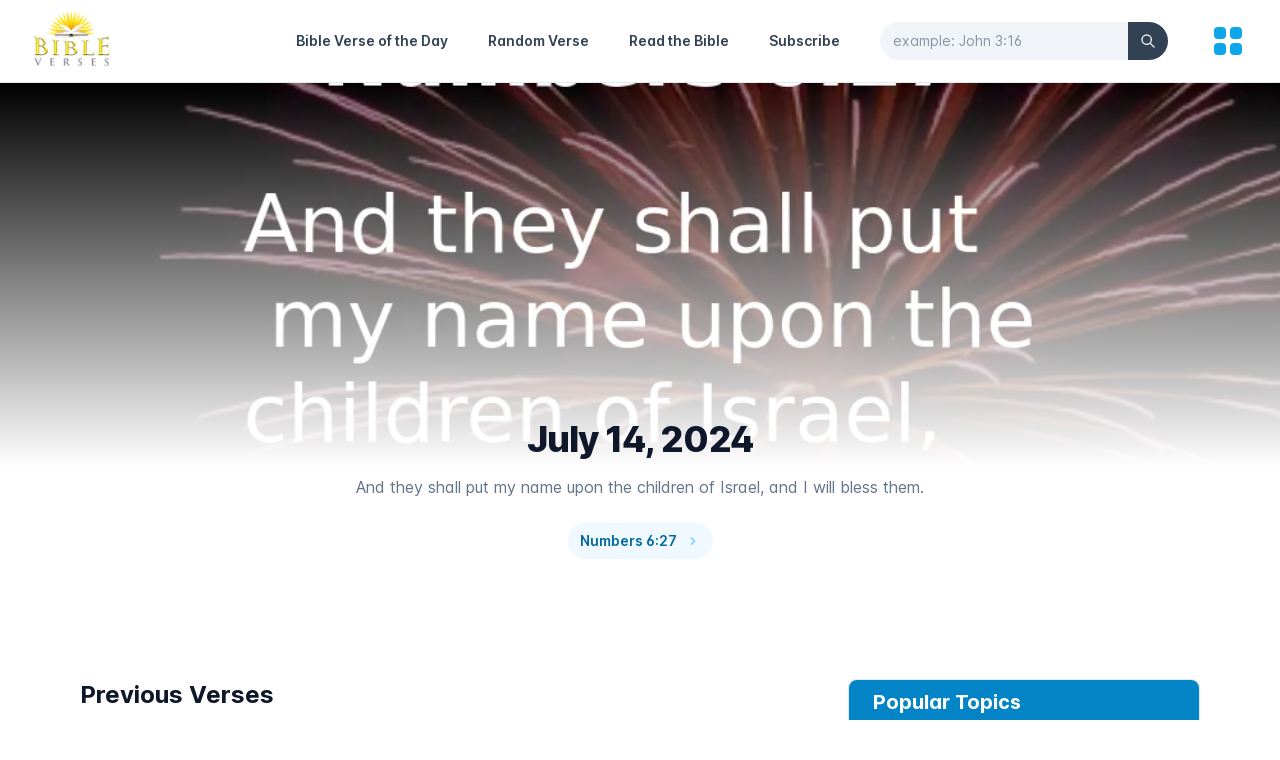

--- FILE ---
content_type: text/html; charset=utf-8
request_url: https://bibleverses.net/2024/7/14/
body_size: 6026
content:
<!DOCTYPE html><html lang="en" class="text-gray-500 antialiased scroll-smooth"><head><meta charSet="utf-8"/><meta name="viewport" content="width=device-width"/><title>July 14, 2024 Daily Bible Verse - Bibleverses.net</title><meta name="robots" content="follow, index"/><meta content="And they shall put my name upon the children of Israel, and I will bless them." name="description"/><meta property="og:url" content="https://bibleverses.net/2024/7/14/"/><link rel="canonical" href="https://bibleverses.net/2024/7/14/"/><meta property="og:type" content="website"/><meta property="og:site_name" content="Bibleverses"/><meta property="og:description" content="And they shall put my name upon the children of Israel, and I will bless them."/><meta property="og:title" content="July 14, 2024 Daily Bible Verse - Bibleverses.net"/><meta property="og:image" content="https://pub-86d33e236e7241b79a02ec6f7cfb71bf.r2.dev/4-6-27.png"/><meta name="twitter:card" content="summary_large_image"/><meta name="twitter:site" content="@bibleverses_kjv"/><meta name="twitter:title" content="July 14, 2024 Daily Bible Verse - Bibleverses.net"/><meta name="twitter:description" content="And they shall put my name upon the children of Israel, and I will bless them."/><meta name="twitter:image" content="https://pub-86d33e236e7241b79a02ec6f7cfb71bf.r2.dev/4-6-27.png"/><link rel="preload" as="image" imageSrcSet="/_next/image/?url=https%3A%2F%2Fpub-86d33e236e7241b79a02ec6f7cfb71bf.r2.dev%2F4-6-27.png&amp;w=640&amp;q=75 640w, /_next/image/?url=https%3A%2F%2Fpub-86d33e236e7241b79a02ec6f7cfb71bf.r2.dev%2F4-6-27.png&amp;w=750&amp;q=75 750w, /_next/image/?url=https%3A%2F%2Fpub-86d33e236e7241b79a02ec6f7cfb71bf.r2.dev%2F4-6-27.png&amp;w=828&amp;q=75 828w, /_next/image/?url=https%3A%2F%2Fpub-86d33e236e7241b79a02ec6f7cfb71bf.r2.dev%2F4-6-27.png&amp;w=1080&amp;q=75 1080w, /_next/image/?url=https%3A%2F%2Fpub-86d33e236e7241b79a02ec6f7cfb71bf.r2.dev%2F4-6-27.png&amp;w=1200&amp;q=75 1200w, /_next/image/?url=https%3A%2F%2Fpub-86d33e236e7241b79a02ec6f7cfb71bf.r2.dev%2F4-6-27.png&amp;w=1920&amp;q=75 1920w, /_next/image/?url=https%3A%2F%2Fpub-86d33e236e7241b79a02ec6f7cfb71bf.r2.dev%2F4-6-27.png&amp;w=2048&amp;q=75 2048w, /_next/image/?url=https%3A%2F%2Fpub-86d33e236e7241b79a02ec6f7cfb71bf.r2.dev%2F4-6-27.png&amp;w=3840&amp;q=75 3840w" imageSizes="100vw"/><link rel="preload" as="image" imageSrcSet="/_next/image/?url=https%3A%2F%2Fpub-86d33e236e7241b79a02ec6f7cfb71bf.r2.dev%2F13-8-5.png&amp;w=640&amp;q=75 640w, /_next/image/?url=https%3A%2F%2Fpub-86d33e236e7241b79a02ec6f7cfb71bf.r2.dev%2F13-8-5.png&amp;w=750&amp;q=75 750w, /_next/image/?url=https%3A%2F%2Fpub-86d33e236e7241b79a02ec6f7cfb71bf.r2.dev%2F13-8-5.png&amp;w=828&amp;q=75 828w, /_next/image/?url=https%3A%2F%2Fpub-86d33e236e7241b79a02ec6f7cfb71bf.r2.dev%2F13-8-5.png&amp;w=1080&amp;q=75 1080w, /_next/image/?url=https%3A%2F%2Fpub-86d33e236e7241b79a02ec6f7cfb71bf.r2.dev%2F13-8-5.png&amp;w=1200&amp;q=75 1200w, /_next/image/?url=https%3A%2F%2Fpub-86d33e236e7241b79a02ec6f7cfb71bf.r2.dev%2F13-8-5.png&amp;w=1920&amp;q=75 1920w, /_next/image/?url=https%3A%2F%2Fpub-86d33e236e7241b79a02ec6f7cfb71bf.r2.dev%2F13-8-5.png&amp;w=2048&amp;q=75 2048w, /_next/image/?url=https%3A%2F%2Fpub-86d33e236e7241b79a02ec6f7cfb71bf.r2.dev%2F13-8-5.png&amp;w=3840&amp;q=75 3840w" imageSizes="100vw"/><link rel="preload" as="image" imageSrcSet="/_next/image/?url=https%3A%2F%2Fpub-86d33e236e7241b79a02ec6f7cfb71bf.r2.dev%2F13-25-23.png&amp;w=640&amp;q=75 640w, /_next/image/?url=https%3A%2F%2Fpub-86d33e236e7241b79a02ec6f7cfb71bf.r2.dev%2F13-25-23.png&amp;w=750&amp;q=75 750w, /_next/image/?url=https%3A%2F%2Fpub-86d33e236e7241b79a02ec6f7cfb71bf.r2.dev%2F13-25-23.png&amp;w=828&amp;q=75 828w, /_next/image/?url=https%3A%2F%2Fpub-86d33e236e7241b79a02ec6f7cfb71bf.r2.dev%2F13-25-23.png&amp;w=1080&amp;q=75 1080w, /_next/image/?url=https%3A%2F%2Fpub-86d33e236e7241b79a02ec6f7cfb71bf.r2.dev%2F13-25-23.png&amp;w=1200&amp;q=75 1200w, /_next/image/?url=https%3A%2F%2Fpub-86d33e236e7241b79a02ec6f7cfb71bf.r2.dev%2F13-25-23.png&amp;w=1920&amp;q=75 1920w, /_next/image/?url=https%3A%2F%2Fpub-86d33e236e7241b79a02ec6f7cfb71bf.r2.dev%2F13-25-23.png&amp;w=2048&amp;q=75 2048w, /_next/image/?url=https%3A%2F%2Fpub-86d33e236e7241b79a02ec6f7cfb71bf.r2.dev%2F13-25-23.png&amp;w=3840&amp;q=75 3840w" imageSizes="100vw"/><link rel="preload" as="image" imageSrcSet="/_next/image/?url=https%3A%2F%2Fpub-86d33e236e7241b79a02ec6f7cfb71bf.r2.dev%2F13-1-48.png&amp;w=640&amp;q=75 640w, /_next/image/?url=https%3A%2F%2Fpub-86d33e236e7241b79a02ec6f7cfb71bf.r2.dev%2F13-1-48.png&amp;w=750&amp;q=75 750w, /_next/image/?url=https%3A%2F%2Fpub-86d33e236e7241b79a02ec6f7cfb71bf.r2.dev%2F13-1-48.png&amp;w=828&amp;q=75 828w, /_next/image/?url=https%3A%2F%2Fpub-86d33e236e7241b79a02ec6f7cfb71bf.r2.dev%2F13-1-48.png&amp;w=1080&amp;q=75 1080w, /_next/image/?url=https%3A%2F%2Fpub-86d33e236e7241b79a02ec6f7cfb71bf.r2.dev%2F13-1-48.png&amp;w=1200&amp;q=75 1200w, /_next/image/?url=https%3A%2F%2Fpub-86d33e236e7241b79a02ec6f7cfb71bf.r2.dev%2F13-1-48.png&amp;w=1920&amp;q=75 1920w, /_next/image/?url=https%3A%2F%2Fpub-86d33e236e7241b79a02ec6f7cfb71bf.r2.dev%2F13-1-48.png&amp;w=2048&amp;q=75 2048w, /_next/image/?url=https%3A%2F%2Fpub-86d33e236e7241b79a02ec6f7cfb71bf.r2.dev%2F13-1-48.png&amp;w=3840&amp;q=75 3840w" imageSizes="100vw"/><link rel="preload" as="image" imageSrcSet="/_next/image/?url=https%3A%2F%2Fpub-86d33e236e7241b79a02ec6f7cfb71bf.r2.dev%2F19-139-24.png&amp;w=640&amp;q=75 640w, /_next/image/?url=https%3A%2F%2Fpub-86d33e236e7241b79a02ec6f7cfb71bf.r2.dev%2F19-139-24.png&amp;w=750&amp;q=75 750w, /_next/image/?url=https%3A%2F%2Fpub-86d33e236e7241b79a02ec6f7cfb71bf.r2.dev%2F19-139-24.png&amp;w=828&amp;q=75 828w, /_next/image/?url=https%3A%2F%2Fpub-86d33e236e7241b79a02ec6f7cfb71bf.r2.dev%2F19-139-24.png&amp;w=1080&amp;q=75 1080w, /_next/image/?url=https%3A%2F%2Fpub-86d33e236e7241b79a02ec6f7cfb71bf.r2.dev%2F19-139-24.png&amp;w=1200&amp;q=75 1200w, /_next/image/?url=https%3A%2F%2Fpub-86d33e236e7241b79a02ec6f7cfb71bf.r2.dev%2F19-139-24.png&amp;w=1920&amp;q=75 1920w, /_next/image/?url=https%3A%2F%2Fpub-86d33e236e7241b79a02ec6f7cfb71bf.r2.dev%2F19-139-24.png&amp;w=2048&amp;q=75 2048w, /_next/image/?url=https%3A%2F%2Fpub-86d33e236e7241b79a02ec6f7cfb71bf.r2.dev%2F19-139-24.png&amp;w=3840&amp;q=75 3840w" imageSizes="100vw"/><link rel="preload" as="image" imageSrcSet="/_next/image/?url=https%3A%2F%2Fpub-86d33e236e7241b79a02ec6f7cfb71bf.r2.dev%2F19-95-3.png&amp;w=640&amp;q=75 640w, /_next/image/?url=https%3A%2F%2Fpub-86d33e236e7241b79a02ec6f7cfb71bf.r2.dev%2F19-95-3.png&amp;w=750&amp;q=75 750w, /_next/image/?url=https%3A%2F%2Fpub-86d33e236e7241b79a02ec6f7cfb71bf.r2.dev%2F19-95-3.png&amp;w=828&amp;q=75 828w, /_next/image/?url=https%3A%2F%2Fpub-86d33e236e7241b79a02ec6f7cfb71bf.r2.dev%2F19-95-3.png&amp;w=1080&amp;q=75 1080w, /_next/image/?url=https%3A%2F%2Fpub-86d33e236e7241b79a02ec6f7cfb71bf.r2.dev%2F19-95-3.png&amp;w=1200&amp;q=75 1200w, /_next/image/?url=https%3A%2F%2Fpub-86d33e236e7241b79a02ec6f7cfb71bf.r2.dev%2F19-95-3.png&amp;w=1920&amp;q=75 1920w, /_next/image/?url=https%3A%2F%2Fpub-86d33e236e7241b79a02ec6f7cfb71bf.r2.dev%2F19-95-3.png&amp;w=2048&amp;q=75 2048w, /_next/image/?url=https%3A%2F%2Fpub-86d33e236e7241b79a02ec6f7cfb71bf.r2.dev%2F19-95-3.png&amp;w=3840&amp;q=75 3840w" imageSizes="100vw"/><meta name="next-head-count" content="23"/><link rel="apple-touch-icon" sizes="180x180" href="/favicons/apple-touch-icon.png"/><link rel="icon" type="image/png" sizes="32x32" href="/favicons/favicon-32x32.png"/><link rel="icon" type="image/png" sizes="16x16" href="/favicons/favicon-16x16.png"/><link rel="manifest" href="/favicons/site.webmanifest"/><link href="/favicons/favicon.ico" rel="shortcut icon"/><meta name="apple-mobile-web-app-title" content="Bibleverses"/><meta name="application-name" content="Bibleverses"/><meta name="msapplication-TileColor" content="#38bdf8"/><meta name="theme-color" content="#ffffff"/><meta property="fb:app_id" content="1001997573891461"/><meta name="p:domain_verify" content="b3343397f4ca96b636e941b96e29c42b"/><link rel="preload" href="/_next/static/css/6e2e762e25a1034e.css" as="style"/><link rel="stylesheet" href="/_next/static/css/6e2e762e25a1034e.css" data-n-g=""/><noscript data-n-css=""></noscript><script defer="" nomodule="" src="/_next/static/chunks/polyfills-0d1b80a048d4787e.js"></script><script src="/_next/static/chunks/webpack-cb7634a8b6194820.js" defer=""></script><script src="/_next/static/chunks/framework-4556c45dd113b893.js" defer=""></script><script src="/_next/static/chunks/main-6ed6468524c764b7.js" defer=""></script><script src="/_next/static/chunks/pages/_app-1a39674c89b3690c.js" defer=""></script><script src="/_next/static/chunks/75fc9c18-289ba7b5fb63f228.js" defer=""></script><script src="/_next/static/chunks/664-c4badf615f7413a4.js" defer=""></script><script src="/_next/static/chunks/12-ea1a17c5aac84b8e.js" defer=""></script><script src="/_next/static/chunks/406-a7fa395073e382ea.js" defer=""></script><script src="/_next/static/chunks/pages/%5B...param%5D-ca1a8cd9bcca99ed.js" defer=""></script><script src="/_next/static/twOAydFXINMgmN3KIwnmo/_buildManifest.js" defer=""></script><script src="/_next/static/twOAydFXINMgmN3KIwnmo/_ssgManifest.js" defer=""></script></head><body><div id="__next"><div class="bg-white h-screen flex flex-col justify-between"><div class="relative border-b"><div class="px-4 sm:px-6 md:px-8"><div class="flex justify-between items-center py-2 md:justify-start md:space-x-10"><div class="flex justify-start lg:w-0 lg:flex-1"><a href="/"><span class="sr-only">Home</span><span style="box-sizing:border-box;display:inline-block;overflow:hidden;width:initial;height:initial;background:none;opacity:1;border:0;margin:0;padding:0;position:relative;max-width:100%"><span style="box-sizing:border-box;display:block;width:initial;height:initial;background:none;opacity:1;border:0;margin:0;padding:0;max-width:100%"><img style="display:block;max-width:100%;width:initial;height:initial;background:none;opacity:1;border:0;margin:0;padding:0" alt="" aria-hidden="true" src="data:image/svg+xml,%3csvg%20xmlns=%27http://www.w3.org/2000/svg%27%20version=%271.1%27%20width=%2780%27%20height=%2760%27/%3e"/></span><img alt="Bibleverses Logo" src="[data-uri]" decoding="async" data-nimg="intrinsic" style="position:absolute;top:0;left:0;bottom:0;right:0;box-sizing:border-box;padding:0;border:none;margin:auto;display:block;width:0;height:0;min-width:100%;max-width:100%;min-height:100%;max-height:100%;background-size:cover;background-position:0% 0%;filter:blur(20px);background-image:url(&quot;[data-uri]&quot;)"/><noscript><img alt="Bibleverses Logo" srcSet="/_next/image/?url=%2F_next%2Fstatic%2Fmedia%2Flogo-light.f125e863.png&amp;w=96&amp;q=75 1x, /_next/image/?url=%2F_next%2Fstatic%2Fmedia%2Flogo-light.f125e863.png&amp;w=256&amp;q=75 2x" src="/_next/image/?url=%2F_next%2Fstatic%2Fmedia%2Flogo-light.f125e863.png&amp;w=256&amp;q=75" decoding="async" data-nimg="intrinsic" style="position:absolute;top:0;left:0;bottom:0;right:0;box-sizing:border-box;padding:0;border:none;margin:auto;display:block;width:0;height:0;min-width:100%;max-width:100%;min-height:100%;max-height:100%" loading="lazy"/></noscript></span></a></div><a class="md:hidden ml-auto text-sm font-semibold text-gray-700 hover:text-sky-500 leading-6 mr-5" href="/subscribe/">Subscribe</a><button aria-label="Search" class="md:hidden mr-5"><svg xmlns="http://www.w3.org/2000/svg" fill="none" viewBox="0 0 24 24" stroke-width="2" stroke="currentColor" aria-hidden="true" class="h-6 w-6 text-gray-900"><path stroke-linecap="round" stroke-linejoin="round" d="M21 21l-6-6m2-5a7 7 0 11-14 0 7 7 0 0114 0z"></path></svg></button><nav class="hidden md:flex items-center space-x-10"><a class="text-sm font-semibold hover:text-sky-500 leading-6 text-gray-700" href="/daily-bible-verse/">Bible Verse of the Day</a><a class="text-sm font-semibold hover:text-sky-500 leading-6 text-gray-700" href="/random-bible-verse/">Random Verse</a><a class="text-sm font-semibold hover:text-sky-500 leading-6 text-gray-700" href="/kjv/genesis-1/">Read the Bible</a><a class="text-sm font-semibold hover:text-sky-500 leading-6 text-gray-700" href="/subscribe/">Subscribe</a><form><div class="relative"><input id="search-nav" type="text" name="search" placeholder="example: John 3:16" autoComplete="off" pattern="[^&#x27;\x22]+" minLength="3" maxLength="40" class="bg-gray-100 border-gray-100 w-full rounded-full pr-14 focus:outline-none focus:border-gray-100 focus:ring-0 text-sm text-gray-900 placeholder-gray-600 placeholder-opacity-60"/><button class="absolute inset-y-0 right-0 flex items-center bg-gray-700 rounded-r-full px-3" type="submit" aria-label="Search"><svg xmlns="http://www.w3.org/2000/svg" fill="none" viewBox="0 0 24 24" stroke-width="2" stroke="currentColor" aria-hidden="true" class="h-4 w-4 text-gray-50"><path stroke-linecap="round" stroke-linejoin="round" d="M21 21l-6-6m2-5a7 7 0 11-14 0 7 7 0 0114 0z"></path></svg></button></div></form></nav><button aria-label="menu" title="Topics"><svg xmlns="http://www.w3.org/2000/svg" viewBox="0 0 20 20" fill="currentColor" aria-hidden="true" class="h-10 w-10 text-sky-500"><path d="M5 3a2 2 0 00-2 2v2a2 2 0 002 2h2a2 2 0 002-2V5a2 2 0 00-2-2H5zM5 11a2 2 0 00-2 2v2a2 2 0 002 2h2a2 2 0 002-2v-2a2 2 0 00-2-2H5zM11 5a2 2 0 012-2h2a2 2 0 012 2v2a2 2 0 01-2 2h-2a2 2 0 01-2-2V5zM11 13a2 2 0 012-2h2a2 2 0 012 2v2a2 2 0 01-2 2h-2a2 2 0 01-2-2v-2z"></path></svg></button></div></div></div><main class="flex-1"><div class="bg-white"><div aria-hidden="true" class="relative w-full h-96"><span style="box-sizing:border-box;display:block;overflow:hidden;width:initial;height:initial;background:none;opacity:1;border:0;margin:0;padding:0;position:absolute;top:0;left:0;bottom:0;right:0"><img alt="Numbers 6:27 - Bibleverses.net" sizes="100vw" srcSet="/_next/image/?url=https%3A%2F%2Fpub-86d33e236e7241b79a02ec6f7cfb71bf.r2.dev%2F4-6-27.png&amp;w=640&amp;q=75 640w, /_next/image/?url=https%3A%2F%2Fpub-86d33e236e7241b79a02ec6f7cfb71bf.r2.dev%2F4-6-27.png&amp;w=750&amp;q=75 750w, /_next/image/?url=https%3A%2F%2Fpub-86d33e236e7241b79a02ec6f7cfb71bf.r2.dev%2F4-6-27.png&amp;w=828&amp;q=75 828w, /_next/image/?url=https%3A%2F%2Fpub-86d33e236e7241b79a02ec6f7cfb71bf.r2.dev%2F4-6-27.png&amp;w=1080&amp;q=75 1080w, /_next/image/?url=https%3A%2F%2Fpub-86d33e236e7241b79a02ec6f7cfb71bf.r2.dev%2F4-6-27.png&amp;w=1200&amp;q=75 1200w, /_next/image/?url=https%3A%2F%2Fpub-86d33e236e7241b79a02ec6f7cfb71bf.r2.dev%2F4-6-27.png&amp;w=1920&amp;q=75 1920w, /_next/image/?url=https%3A%2F%2Fpub-86d33e236e7241b79a02ec6f7cfb71bf.r2.dev%2F4-6-27.png&amp;w=2048&amp;q=75 2048w, /_next/image/?url=https%3A%2F%2Fpub-86d33e236e7241b79a02ec6f7cfb71bf.r2.dev%2F4-6-27.png&amp;w=3840&amp;q=75 3840w" src="/_next/image/?url=https%3A%2F%2Fpub-86d33e236e7241b79a02ec6f7cfb71bf.r2.dev%2F4-6-27.png&amp;w=3840&amp;q=75" decoding="async" data-nimg="fill" class="object-center object-cover duration-700 ease-in-out grayscale blur-2xl scale-110" style="position:absolute;top:0;left:0;bottom:0;right:0;box-sizing:border-box;padding:0;border:none;margin:auto;display:block;width:0;height:0;min-width:100%;max-width:100%;min-height:100%;max-height:100%;object-fit:cover"/></span><div class="absolute inset-0 bg-gradient-to-t from-white"></div></div><div class="relative -mt-12 max-w-7xl mx-auto pb-16 px-4 sm:pb-24 sm:px-6 lg:px-8"><div class="max-w-2xl mx-auto text-center lg:max-w-4xl"><h2 class="text-3xl font-extrabold tracking-tight text-gray-900 sm:text-4xl">July 14, 2024</h2><p class="mt-4 text-gray-500">And they shall put my name upon the children of Israel, and I will bless them.</p><a class="group inline-flex items-center h-9 rounded-full text-sm font-semibold whitespace-nowrap px-3 focus:outline-none focus:ring-2 focus:ring-sky-600 bg-sky-50 text-sky-700 hover:bg-sky-100 hover:text-sky-800 mt-6" href="/kjv/numbers-6-27/">Numbers<!-- --> <!-- -->6<!-- -->:<!-- -->27<svg xmlns="http://www.w3.org/2000/svg" viewBox="0 0 20 20" fill="currentColor" aria-hidden="true" class="h-4 w-4 overflow-visible ml-2 text-sky-300 group-hover:text-sky-400"><path fill-rule="evenodd" d="M7.293 14.707a1 1 0 010-1.414L10.586 10 7.293 6.707a1 1 0 011.414-1.414l4 4a1 1 0 010 1.414l-4 4a1 1 0 01-1.414 0z" clip-rule="evenodd"></path></svg></a></div></div></div><div class="max-w-6xl mx-auto px-4 mb-16"><div class="md:grid grid-cols-3 gap-8"><div class="col-span-2 mt-6 space-y-6"><h2 class="font-bold text-2xl text-gray-900">Previous Verses</h2><div class="flow-root"><ul role="list" class="-mb-8"><li><div class="relative pb-8"><span class="absolute top-5 left-5 -ml-px h-full w-0.5 bg-gray-200" aria-hidden="true"></span><div class="relative flex items-start space-x-3"><div class="relative h-10 w-10 rounded-full bg-gray-400 flex items-center justify-center ring-8 ring-white"><span style="box-sizing:border-box;display:block;overflow:hidden;width:initial;height:initial;background:none;opacity:1;border:0;margin:0;padding:0;position:absolute;top:0;left:0;bottom:0;right:0"><img alt="1 Chronicles 8:5 - Bibleverses.net" sizes="100vw" srcSet="/_next/image/?url=https%3A%2F%2Fpub-86d33e236e7241b79a02ec6f7cfb71bf.r2.dev%2F13-8-5.png&amp;w=640&amp;q=75 640w, /_next/image/?url=https%3A%2F%2Fpub-86d33e236e7241b79a02ec6f7cfb71bf.r2.dev%2F13-8-5.png&amp;w=750&amp;q=75 750w, /_next/image/?url=https%3A%2F%2Fpub-86d33e236e7241b79a02ec6f7cfb71bf.r2.dev%2F13-8-5.png&amp;w=828&amp;q=75 828w, /_next/image/?url=https%3A%2F%2Fpub-86d33e236e7241b79a02ec6f7cfb71bf.r2.dev%2F13-8-5.png&amp;w=1080&amp;q=75 1080w, /_next/image/?url=https%3A%2F%2Fpub-86d33e236e7241b79a02ec6f7cfb71bf.r2.dev%2F13-8-5.png&amp;w=1200&amp;q=75 1200w, /_next/image/?url=https%3A%2F%2Fpub-86d33e236e7241b79a02ec6f7cfb71bf.r2.dev%2F13-8-5.png&amp;w=1920&amp;q=75 1920w, /_next/image/?url=https%3A%2F%2Fpub-86d33e236e7241b79a02ec6f7cfb71bf.r2.dev%2F13-8-5.png&amp;w=2048&amp;q=75 2048w, /_next/image/?url=https%3A%2F%2Fpub-86d33e236e7241b79a02ec6f7cfb71bf.r2.dev%2F13-8-5.png&amp;w=3840&amp;q=75 3840w" src="/_next/image/?url=https%3A%2F%2Fpub-86d33e236e7241b79a02ec6f7cfb71bf.r2.dev%2F13-8-5.png&amp;w=3840&amp;q=75" decoding="async" data-nimg="fill" class="rounded-full duration-700 ease-in-out grayscale blur-2xl scale-110" style="position:absolute;top:0;left:0;bottom:0;right:0;box-sizing:border-box;padding:0;border:none;margin:auto;display:block;width:0;height:0;min-width:100%;max-width:100%;min-height:100%;max-height:100%;object-fit:cover"/></span></div><div class="min-w-0 flex-1"><div class="text-sm leading-8 text-gray-500"><span class="mr-0.5"><a class="font-medium text-gray-900" href="/2024/7/13/">July 13, 2024</a> </span> <span class="mr-0.5"></span></div><p class="mt-0.5 text-sm text-gray-500">1 Chronicles<!-- --> <!-- -->8<!-- -->:<!-- -->5</p><div class="mt-2 text-sm text-gray-700"><p>And Gera, and Shephuphan, and Huram.</p></div></div></div></div></li><li><div class="relative pb-8"><span class="absolute top-5 left-5 -ml-px h-full w-0.5 bg-gray-200" aria-hidden="true"></span><div class="relative flex items-start space-x-3"><div class="relative h-10 w-10 rounded-full bg-gray-400 flex items-center justify-center ring-8 ring-white"><span style="box-sizing:border-box;display:block;overflow:hidden;width:initial;height:initial;background:none;opacity:1;border:0;margin:0;padding:0;position:absolute;top:0;left:0;bottom:0;right:0"><img alt="1 Chronicles 25:23 - Bibleverses.net" sizes="100vw" srcSet="/_next/image/?url=https%3A%2F%2Fpub-86d33e236e7241b79a02ec6f7cfb71bf.r2.dev%2F13-25-23.png&amp;w=640&amp;q=75 640w, /_next/image/?url=https%3A%2F%2Fpub-86d33e236e7241b79a02ec6f7cfb71bf.r2.dev%2F13-25-23.png&amp;w=750&amp;q=75 750w, /_next/image/?url=https%3A%2F%2Fpub-86d33e236e7241b79a02ec6f7cfb71bf.r2.dev%2F13-25-23.png&amp;w=828&amp;q=75 828w, /_next/image/?url=https%3A%2F%2Fpub-86d33e236e7241b79a02ec6f7cfb71bf.r2.dev%2F13-25-23.png&amp;w=1080&amp;q=75 1080w, /_next/image/?url=https%3A%2F%2Fpub-86d33e236e7241b79a02ec6f7cfb71bf.r2.dev%2F13-25-23.png&amp;w=1200&amp;q=75 1200w, /_next/image/?url=https%3A%2F%2Fpub-86d33e236e7241b79a02ec6f7cfb71bf.r2.dev%2F13-25-23.png&amp;w=1920&amp;q=75 1920w, /_next/image/?url=https%3A%2F%2Fpub-86d33e236e7241b79a02ec6f7cfb71bf.r2.dev%2F13-25-23.png&amp;w=2048&amp;q=75 2048w, /_next/image/?url=https%3A%2F%2Fpub-86d33e236e7241b79a02ec6f7cfb71bf.r2.dev%2F13-25-23.png&amp;w=3840&amp;q=75 3840w" src="/_next/image/?url=https%3A%2F%2Fpub-86d33e236e7241b79a02ec6f7cfb71bf.r2.dev%2F13-25-23.png&amp;w=3840&amp;q=75" decoding="async" data-nimg="fill" class="rounded-full duration-700 ease-in-out grayscale blur-2xl scale-110" style="position:absolute;top:0;left:0;bottom:0;right:0;box-sizing:border-box;padding:0;border:none;margin:auto;display:block;width:0;height:0;min-width:100%;max-width:100%;min-height:100%;max-height:100%;object-fit:cover"/></span></div><div class="min-w-0 flex-1"><div class="text-sm leading-8 text-gray-500"><span class="mr-0.5"><a class="font-medium text-gray-900" href="/2024/7/12/">July 12, 2024</a> </span> <span class="mr-0.5"></span></div><p class="mt-0.5 text-sm text-gray-500">1 Chronicles<!-- --> <!-- -->25<!-- -->:<!-- -->23</p><div class="mt-2 text-sm text-gray-700"><p>The sixteenth to Hananiah, he, his sons, and his brethren, were twelve:</p></div></div></div></div></li><li><div class="relative pb-8"><span class="absolute top-5 left-5 -ml-px h-full w-0.5 bg-gray-200" aria-hidden="true"></span><div class="relative flex items-start space-x-3"><div class="relative h-10 w-10 rounded-full bg-gray-400 flex items-center justify-center ring-8 ring-white"><span style="box-sizing:border-box;display:block;overflow:hidden;width:initial;height:initial;background:none;opacity:1;border:0;margin:0;padding:0;position:absolute;top:0;left:0;bottom:0;right:0"><img alt="1 Chronicles 1:48 - Bibleverses.net" sizes="100vw" srcSet="/_next/image/?url=https%3A%2F%2Fpub-86d33e236e7241b79a02ec6f7cfb71bf.r2.dev%2F13-1-48.png&amp;w=640&amp;q=75 640w, /_next/image/?url=https%3A%2F%2Fpub-86d33e236e7241b79a02ec6f7cfb71bf.r2.dev%2F13-1-48.png&amp;w=750&amp;q=75 750w, /_next/image/?url=https%3A%2F%2Fpub-86d33e236e7241b79a02ec6f7cfb71bf.r2.dev%2F13-1-48.png&amp;w=828&amp;q=75 828w, /_next/image/?url=https%3A%2F%2Fpub-86d33e236e7241b79a02ec6f7cfb71bf.r2.dev%2F13-1-48.png&amp;w=1080&amp;q=75 1080w, /_next/image/?url=https%3A%2F%2Fpub-86d33e236e7241b79a02ec6f7cfb71bf.r2.dev%2F13-1-48.png&amp;w=1200&amp;q=75 1200w, /_next/image/?url=https%3A%2F%2Fpub-86d33e236e7241b79a02ec6f7cfb71bf.r2.dev%2F13-1-48.png&amp;w=1920&amp;q=75 1920w, /_next/image/?url=https%3A%2F%2Fpub-86d33e236e7241b79a02ec6f7cfb71bf.r2.dev%2F13-1-48.png&amp;w=2048&amp;q=75 2048w, /_next/image/?url=https%3A%2F%2Fpub-86d33e236e7241b79a02ec6f7cfb71bf.r2.dev%2F13-1-48.png&amp;w=3840&amp;q=75 3840w" src="/_next/image/?url=https%3A%2F%2Fpub-86d33e236e7241b79a02ec6f7cfb71bf.r2.dev%2F13-1-48.png&amp;w=3840&amp;q=75" decoding="async" data-nimg="fill" class="rounded-full duration-700 ease-in-out grayscale blur-2xl scale-110" style="position:absolute;top:0;left:0;bottom:0;right:0;box-sizing:border-box;padding:0;border:none;margin:auto;display:block;width:0;height:0;min-width:100%;max-width:100%;min-height:100%;max-height:100%;object-fit:cover"/></span></div><div class="min-w-0 flex-1"><div class="text-sm leading-8 text-gray-500"><span class="mr-0.5"><a class="font-medium text-gray-900" href="/2024/7/11/">July 11, 2024</a> </span> <span class="mr-0.5"></span></div><p class="mt-0.5 text-sm text-gray-500">1 Chronicles<!-- --> <!-- -->1<!-- -->:<!-- -->48</p><div class="mt-2 text-sm text-gray-700"><p>And when Samlah was dead, Shaul of Rehoboth by the river reigned in his stead.</p></div></div></div></div></li><li><div class="relative pb-8"><span class="absolute top-5 left-5 -ml-px h-full w-0.5 bg-gray-200" aria-hidden="true"></span><div class="relative flex items-start space-x-3"><div class="relative h-10 w-10 rounded-full bg-gray-400 flex items-center justify-center ring-8 ring-white"><span style="box-sizing:border-box;display:block;overflow:hidden;width:initial;height:initial;background:none;opacity:1;border:0;margin:0;padding:0;position:absolute;top:0;left:0;bottom:0;right:0"><img alt="Psalms 139:24 - Bibleverses.net" sizes="100vw" srcSet="/_next/image/?url=https%3A%2F%2Fpub-86d33e236e7241b79a02ec6f7cfb71bf.r2.dev%2F19-139-24.png&amp;w=640&amp;q=75 640w, /_next/image/?url=https%3A%2F%2Fpub-86d33e236e7241b79a02ec6f7cfb71bf.r2.dev%2F19-139-24.png&amp;w=750&amp;q=75 750w, /_next/image/?url=https%3A%2F%2Fpub-86d33e236e7241b79a02ec6f7cfb71bf.r2.dev%2F19-139-24.png&amp;w=828&amp;q=75 828w, /_next/image/?url=https%3A%2F%2Fpub-86d33e236e7241b79a02ec6f7cfb71bf.r2.dev%2F19-139-24.png&amp;w=1080&amp;q=75 1080w, /_next/image/?url=https%3A%2F%2Fpub-86d33e236e7241b79a02ec6f7cfb71bf.r2.dev%2F19-139-24.png&amp;w=1200&amp;q=75 1200w, /_next/image/?url=https%3A%2F%2Fpub-86d33e236e7241b79a02ec6f7cfb71bf.r2.dev%2F19-139-24.png&amp;w=1920&amp;q=75 1920w, /_next/image/?url=https%3A%2F%2Fpub-86d33e236e7241b79a02ec6f7cfb71bf.r2.dev%2F19-139-24.png&amp;w=2048&amp;q=75 2048w, /_next/image/?url=https%3A%2F%2Fpub-86d33e236e7241b79a02ec6f7cfb71bf.r2.dev%2F19-139-24.png&amp;w=3840&amp;q=75 3840w" src="/_next/image/?url=https%3A%2F%2Fpub-86d33e236e7241b79a02ec6f7cfb71bf.r2.dev%2F19-139-24.png&amp;w=3840&amp;q=75" decoding="async" data-nimg="fill" class="rounded-full duration-700 ease-in-out grayscale blur-2xl scale-110" style="position:absolute;top:0;left:0;bottom:0;right:0;box-sizing:border-box;padding:0;border:none;margin:auto;display:block;width:0;height:0;min-width:100%;max-width:100%;min-height:100%;max-height:100%;object-fit:cover"/></span></div><div class="min-w-0 flex-1"><div class="text-sm leading-8 text-gray-500"><span class="mr-0.5"><a class="font-medium text-gray-900" href="/2024/7/10/">July 10, 2024</a> </span> <span class="mr-0.5"></span></div><p class="mt-0.5 text-sm text-gray-500">Psalms<!-- --> <!-- -->139<!-- -->:<!-- -->24</p><div class="mt-2 text-sm text-gray-700"><p>And see if there be any wicked way in me, and lead me in the way everlasting.</p></div></div></div></div></li><li><div class="relative pb-8"><div class="relative flex items-start space-x-3"><div class="relative h-10 w-10 rounded-full bg-gray-400 flex items-center justify-center ring-8 ring-white"><span style="box-sizing:border-box;display:block;overflow:hidden;width:initial;height:initial;background:none;opacity:1;border:0;margin:0;padding:0;position:absolute;top:0;left:0;bottom:0;right:0"><img alt="Psalms 95:3 - Bibleverses.net" sizes="100vw" srcSet="/_next/image/?url=https%3A%2F%2Fpub-86d33e236e7241b79a02ec6f7cfb71bf.r2.dev%2F19-95-3.png&amp;w=640&amp;q=75 640w, /_next/image/?url=https%3A%2F%2Fpub-86d33e236e7241b79a02ec6f7cfb71bf.r2.dev%2F19-95-3.png&amp;w=750&amp;q=75 750w, /_next/image/?url=https%3A%2F%2Fpub-86d33e236e7241b79a02ec6f7cfb71bf.r2.dev%2F19-95-3.png&amp;w=828&amp;q=75 828w, /_next/image/?url=https%3A%2F%2Fpub-86d33e236e7241b79a02ec6f7cfb71bf.r2.dev%2F19-95-3.png&amp;w=1080&amp;q=75 1080w, /_next/image/?url=https%3A%2F%2Fpub-86d33e236e7241b79a02ec6f7cfb71bf.r2.dev%2F19-95-3.png&amp;w=1200&amp;q=75 1200w, /_next/image/?url=https%3A%2F%2Fpub-86d33e236e7241b79a02ec6f7cfb71bf.r2.dev%2F19-95-3.png&amp;w=1920&amp;q=75 1920w, /_next/image/?url=https%3A%2F%2Fpub-86d33e236e7241b79a02ec6f7cfb71bf.r2.dev%2F19-95-3.png&amp;w=2048&amp;q=75 2048w, /_next/image/?url=https%3A%2F%2Fpub-86d33e236e7241b79a02ec6f7cfb71bf.r2.dev%2F19-95-3.png&amp;w=3840&amp;q=75 3840w" src="/_next/image/?url=https%3A%2F%2Fpub-86d33e236e7241b79a02ec6f7cfb71bf.r2.dev%2F19-95-3.png&amp;w=3840&amp;q=75" decoding="async" data-nimg="fill" class="rounded-full duration-700 ease-in-out grayscale blur-2xl scale-110" style="position:absolute;top:0;left:0;bottom:0;right:0;box-sizing:border-box;padding:0;border:none;margin:auto;display:block;width:0;height:0;min-width:100%;max-width:100%;min-height:100%;max-height:100%;object-fit:cover"/></span></div><div class="min-w-0 flex-1"><div class="text-sm leading-8 text-gray-500"><span class="mr-0.5"><a class="font-medium text-gray-900" href="/2024/7/9/">July 09, 2024</a> </span> <span class="mr-0.5"></span></div><p class="mt-0.5 text-sm text-gray-500">Psalms<!-- --> <!-- -->95<!-- -->:<!-- -->3</p><div class="mt-2 text-sm text-gray-700"><p>For the LORD is a great God, and a great King above all gods.</p></div></div></div></div></li></ul></div><button class="flex items-center justify-center py-2 px-6 font-medium text-white shadow-sm border border-transparent rounded-full bg-sky-500 hover:bg-sky-600 focus:outline-none focus:ring-2 focus:ring-offset-2 focus:ring-sky-500 disabled:bg-gray-200 disabled:text-gray-500 disabled:cursor-not-allowed mx-auto">More Verses</button></div><div class="space-y-6 mt-6"><div class="bg-white border rounded-lg"><h2 class="bg-sky-600 text-white font-bold text-xl px-6 py-2 rounded-t-lg">Popular Topics</h2><ul class="px-8"><li><a class="flex justify-between text-gray-700 py-2.5 font-medium border-b hover:text-gray-900" href="/topic/bible-verses-about-love/">Love<span>❤️</span></a></li><li><a class="flex justify-between text-gray-700 py-2.5 font-medium border-b hover:text-gray-900" href="/topic/bible-verses-about-marriage/">Marriage<span>💍</span></a></li><li><a class="flex justify-between text-gray-700 py-2.5 font-medium border-b hover:text-gray-900" href="/topic/bible-verses-about-faith/">Faith<span>🙏</span></a></li><li><a class="flex justify-between text-gray-700 py-2.5 font-medium border-b hover:text-gray-900" href="/topic/bible-verses-about-peace/">Peace<span>🕊</span></a></li><li><a class="flex justify-between text-gray-700 py-2.5 font-medium border-b hover:text-gray-900" href="/topic/bible-verses-about-family/">Family<span>👨‍👩‍👧‍👦</span></a></li><li><a class="flex justify-between text-gray-700 py-2.5 font-medium border-b hover:text-gray-900" href="/topic/bible-verses-about-patience/">Patience<span>🪴</span></a></li><li><a class="flex justify-between text-gray-700 py-2.5 font-medium border-b hover:text-gray-900" href="/topic/bible-verses-about-wisdom/">Wisdom<span>✨</span></a></li><li><a class="flex justify-between text-gray-700 py-2.5 font-medium border-b hover:text-gray-900" href="/topic/bible-verses-about-life/">Life<span>🌎</span></a></li><li><a class="flex justify-between text-gray-700 py-2.5 font-medium border-b hover:text-gray-900" href="/topic/bible-verses-about-strength/">Strength<span>💪</span></a></li><li><a class="flex justify-between text-gray-700 py-2.5 font-medium border-b hover:text-gray-900" href="/topic/bible-verses-about-anxiety/">Anxiety<span>🌩️</span></a></li></ul><button class="flex items-center justify-center py-1.5 px-6 font-medium shadow-sm border border-transparent rounded-full bg-gray-100 hover:bg-gray-200 focus:outline-none focus:ring-2 focus:ring-offset-2 focus:ring-gray-200 mx-auto my-4">More</button></div></div></div></div></main><div class="w-full max-w-6xl mx-auto px-4 border-t py-8"><div class="md:flex justify-between items-center space-y-4 md:space-y-0"><ul class="flex justify-center space-x-6"><li class="hover:text-gray-900 transition-colors duration-200 text-sm"><a href="/terms-of-service/">Terms of service</a></li><li class="hover:text-gray-900 transition-colors duration-200 text-sm"><a href="/privacy-policy/">Privacy policy</a></li><li class="hover:text-gray-900 transition-colors duration-200 text-sm"><a href="/contact/">Contact</a></li></ul><div class="text-center text-sm"><ul class="flex items-center justify-center md:justify-start space-x-5"><li class="transition duration-200 ease-in-out hover:scale-125"><a href="https://www.instagram.com/daily_bibleverses_kjv" target="_blank" rel="noreferrer"><span style="box-sizing:border-box;display:inline-block;overflow:hidden;width:initial;height:initial;background:none;opacity:1;border:0;margin:0;padding:0;position:relative;max-width:100%"><span style="box-sizing:border-box;display:block;width:initial;height:initial;background:none;opacity:1;border:0;margin:0;padding:0;max-width:100%"><img style="display:block;max-width:100%;width:initial;height:initial;background:none;opacity:1;border:0;margin:0;padding:0" alt="" aria-hidden="true" src="data:image/svg+xml,%3csvg%20xmlns=%27http://www.w3.org/2000/svg%27%20version=%271.1%27%20width=%2726%27%20height=%2726%27/%3e"/></span><img alt="Instagram Icon" src="[data-uri]" decoding="async" data-nimg="intrinsic" style="position:absolute;top:0;left:0;bottom:0;right:0;box-sizing:border-box;padding:0;border:none;margin:auto;display:block;width:0;height:0;min-width:100%;max-width:100%;min-height:100%;max-height:100%;object-fit:contain"/><noscript><img alt="Instagram Icon" srcSet="/_next/static/media/instagram.f5f97e31.svg 1x, /_next/static/media/instagram.f5f97e31.svg 2x" src="/_next/static/media/instagram.f5f97e31.svg" decoding="async" data-nimg="intrinsic" style="position:absolute;top:0;left:0;bottom:0;right:0;box-sizing:border-box;padding:0;border:none;margin:auto;display:block;width:0;height:0;min-width:100%;max-width:100%;min-height:100%;max-height:100%;object-fit:contain" loading="lazy"/></noscript></span></a></li><li class="transition duration-200 ease-in-out hover:scale-125"><a href="https://www.facebook.com/bibleverses.net" target="_blank" rel="noreferrer"><span style="box-sizing:border-box;display:inline-block;overflow:hidden;width:initial;height:initial;background:none;opacity:1;border:0;margin:0;padding:0;position:relative;max-width:100%"><span style="box-sizing:border-box;display:block;width:initial;height:initial;background:none;opacity:1;border:0;margin:0;padding:0;max-width:100%"><img style="display:block;max-width:100%;width:initial;height:initial;background:none;opacity:1;border:0;margin:0;padding:0" alt="" aria-hidden="true" src="data:image/svg+xml,%3csvg%20xmlns=%27http://www.w3.org/2000/svg%27%20version=%271.1%27%20width=%2726%27%20height=%2726%27/%3e"/></span><img alt="Facebook Icon" src="[data-uri]" decoding="async" data-nimg="intrinsic" style="position:absolute;top:0;left:0;bottom:0;right:0;box-sizing:border-box;padding:0;border:none;margin:auto;display:block;width:0;height:0;min-width:100%;max-width:100%;min-height:100%;max-height:100%;object-fit:contain"/><noscript><img alt="Facebook Icon" srcSet="/_next/static/media/facebook.d98eba28.svg 1x, /_next/static/media/facebook.d98eba28.svg 2x" src="/_next/static/media/facebook.d98eba28.svg" decoding="async" data-nimg="intrinsic" style="position:absolute;top:0;left:0;bottom:0;right:0;box-sizing:border-box;padding:0;border:none;margin:auto;display:block;width:0;height:0;min-width:100%;max-width:100%;min-height:100%;max-height:100%;object-fit:contain" loading="lazy"/></noscript></span></a></li><li class="transition duration-200 ease-in-out hover:scale-125"><a href="https://pin.it/7a8dlrf" target="_blank" rel="noreferrer"><span style="box-sizing:border-box;display:inline-block;overflow:hidden;width:initial;height:initial;background:none;opacity:1;border:0;margin:0;padding:0;position:relative;max-width:100%"><span style="box-sizing:border-box;display:block;width:initial;height:initial;background:none;opacity:1;border:0;margin:0;padding:0;max-width:100%"><img style="display:block;max-width:100%;width:initial;height:initial;background:none;opacity:1;border:0;margin:0;padding:0" alt="" aria-hidden="true" src="data:image/svg+xml,%3csvg%20xmlns=%27http://www.w3.org/2000/svg%27%20version=%271.1%27%20width=%2726%27%20height=%2726%27/%3e"/></span><img alt="Pinterest Icon" src="[data-uri]" decoding="async" data-nimg="intrinsic" style="position:absolute;top:0;left:0;bottom:0;right:0;box-sizing:border-box;padding:0;border:none;margin:auto;display:block;width:0;height:0;min-width:100%;max-width:100%;min-height:100%;max-height:100%;object-fit:contain"/><noscript><img alt="Pinterest Icon" srcSet="/_next/static/media/pinterest.79d8ec62.svg 1x, /_next/static/media/pinterest.79d8ec62.svg 2x" src="/_next/static/media/pinterest.79d8ec62.svg" decoding="async" data-nimg="intrinsic" style="position:absolute;top:0;left:0;bottom:0;right:0;box-sizing:border-box;padding:0;border:none;margin:auto;display:block;width:0;height:0;min-width:100%;max-width:100%;min-height:100%;max-height:100%;object-fit:contain" loading="lazy"/></noscript></span></a></li><li class="transition duration-200 ease-in-out hover:scale-125"><a href="https://twitter.com/bibleverses_kjv" target="_blank" rel="noreferrer"><span style="box-sizing:border-box;display:inline-block;overflow:hidden;width:initial;height:initial;background:none;opacity:1;border:0;margin:0;padding:0;position:relative;max-width:100%"><span style="box-sizing:border-box;display:block;width:initial;height:initial;background:none;opacity:1;border:0;margin:0;padding:0;max-width:100%"><img style="display:block;max-width:100%;width:initial;height:initial;background:none;opacity:1;border:0;margin:0;padding:0" alt="" aria-hidden="true" src="data:image/svg+xml,%3csvg%20xmlns=%27http://www.w3.org/2000/svg%27%20version=%271.1%27%20width=%2726%27%20height=%2726%27/%3e"/></span><img alt="Twitter Icon" src="[data-uri]" decoding="async" data-nimg="intrinsic" style="position:absolute;top:0;left:0;bottom:0;right:0;box-sizing:border-box;padding:0;border:none;margin:auto;display:block;width:0;height:0;min-width:100%;max-width:100%;min-height:100%;max-height:100%;object-fit:contain"/><noscript><img alt="Twitter Icon" srcSet="/_next/static/media/twitter.5b5966d5.svg 1x, /_next/static/media/twitter.5b5966d5.svg 2x" src="/_next/static/media/twitter.5b5966d5.svg" decoding="async" data-nimg="intrinsic" style="position:absolute;top:0;left:0;bottom:0;right:0;box-sizing:border-box;padding:0;border:none;margin:auto;display:block;width:0;height:0;min-width:100%;max-width:100%;min-height:100%;max-height:100%;object-fit:contain" loading="lazy"/></noscript></span></a></li></ul>Bibleverses © 2003-<!-- -->2026<!-- -->.</div></div></div><div class="fixed bottom-8 right-5 z-10"><button type="button" aria-label="Scroll to Top" class="opacity-0 inline-flex items-center p-3 rounded-full shadow-sm text-white bg-sky-500 transition-opacity hover:bg-sky-600 focus:outline-none focus:ring-2 focus:ring-offset-2 focus:ring-sky-500"><svg xmlns="http://www.w3.org/2000/svg" fill="none" viewBox="0 0 24 24" stroke-width="2" stroke="currentColor" aria-hidden="true" class="h-6 w-6"><path stroke-linecap="round" stroke-linejoin="round" d="M5 15l7-7 7 7"></path></svg></button></div></div></div><script id="__NEXT_DATA__" type="application/json">{"props":{"pageProps":{"verse":{"id":4006027,"date":"2024-07-14T00:00:00.000Z","book_id":4,"chapter":6,"number":27,"text":"And they shall put my name upon the children of Israel, and I will bless them.","url_image":"https://pub-86d33e236e7241b79a02ec6f7cfb71bf.r2.dev/4-6-27.png","slug":"4-6-27","book":{"id":4,"number":4,"name":"Numbers","slug":"numbers","testament":"OT","number_chapters":"36"},"topics":[]},"lastVerses":[{"id":13008005,"date":"2024-07-13T00:00:00.000Z","book_id":13,"chapter":8,"number":5,"text":"And Gera, and Shephuphan, and Huram.","url_image":"https://pub-86d33e236e7241b79a02ec6f7cfb71bf.r2.dev/13-8-5.png","slug":"13-8-5","book":{"id":13,"number":13,"name":"1 Chronicles","slug":"1-chronicles","testament":"OT","number_chapters":"29"},"topics":[]},{"id":13025023,"date":"2024-07-12T00:00:00.000Z","book_id":13,"chapter":25,"number":23,"text":"The sixteenth to Hananiah, he, his sons, and his brethren, were twelve:","url_image":"https://pub-86d33e236e7241b79a02ec6f7cfb71bf.r2.dev/13-25-23.png","slug":"13-25-23","book":{"id":13,"number":13,"name":"1 Chronicles","slug":"1-chronicles","testament":"OT","number_chapters":"29"},"topics":[]},{"id":13001048,"date":"2024-07-11T00:00:00.000Z","book_id":13,"chapter":1,"number":48,"text":"And when Samlah was dead, Shaul of Rehoboth by the river reigned in his stead.","url_image":"https://pub-86d33e236e7241b79a02ec6f7cfb71bf.r2.dev/13-1-48.png","slug":"13-1-48","book":{"id":13,"number":13,"name":"1 Chronicles","slug":"1-chronicles","testament":"OT","number_chapters":"29"},"topics":[]},{"id":19139024,"date":"2024-07-10T00:00:00.000Z","book_id":19,"chapter":139,"number":24,"text":"And see if there be any wicked way in me, and lead me in the way everlasting.","url_image":"https://pub-86d33e236e7241b79a02ec6f7cfb71bf.r2.dev/19-139-24.png","slug":"19-139-24","book":{"id":19,"number":19,"name":"Psalms","slug":"psalms","testament":"OT","number_chapters":"150"},"topics":[]},{"id":19095003,"date":"2024-07-09T00:00:00.000Z","book_id":19,"chapter":95,"number":3,"text":"For the LORD is a great God, and a great King above all gods.","url_image":"https://pub-86d33e236e7241b79a02ec6f7cfb71bf.r2.dev/19-95-3.png","slug":"19-95-3","book":{"id":19,"number":19,"name":"Psalms","slug":"psalms","testament":"OT","number_chapters":"150"},"topics":[]}]},"__N_SSG":true},"page":"/[...param]","query":{"param":["2024","7","14"]},"buildId":"twOAydFXINMgmN3KIwnmo","isFallback":false,"gsp":true,"scriptLoader":[]}</script></body></html>

--- FILE ---
content_type: text/html; charset=utf-8
request_url: https://bibleverses.net/_next/data/twOAydFXINMgmN3KIwnmo/topic/bible-verses-about-love.json?slug=bible-verses-about-love
body_size: 1191
content:
{"pageProps":{"verses":{"data":[{"id":62004008,"book_id":62,"chapter":4,"number":8,"slug":"62-4-8","text":"He that loveth not knoweth not God; for God is love.","url_image":"https://bibleverses.nyc3.digitaloceanspaces.com/verses/1-john-4-8.png","book":{"id":62,"name":"1 John","number":62,"number_chapters":"5","slug":"1-john","testament":"NT"},"topic_id":1,"topics":[{"id":1,"name":"Love","slug":"love","description":"Love","url_image":"https://bibleverses.nyc3.digitaloceanspaces.com/topics/love.jpg","enabled":0,"created_at":"2021-03-15T16:14:24.000Z","updated_at":"2022-04-19T01:51:04.734Z","deleted_at":null},{"id":26,"name":"God's Love","slug":"god's-love","description":"Gods Love","url_image":"https://bibleverses.nyc3.digitaloceanspaces.com/topics/gods-love.jpg","enabled":0,"created_at":"2021-03-23T13:55:13.000Z","updated_at":"2022-04-19T01:51:04.734Z","deleted_at":null}]},{"id":41012031,"book_id":41,"chapter":12,"number":31,"slug":"41-12-31","text":"And the second is like, namely this, Thou shalt love thy neighbour as thyself. There is none other commandment greater than these.","url_image":"https://bibleverses.nyc3.digitaloceanspaces.com/verses/mark-12-31.png","book":{"id":41,"name":"Mark","number":41,"number_chapters":"16","slug":"mark","testament":"NT"},"topic_id":1,"topics":[{"id":1,"name":"Love","slug":"love","description":"Love","url_image":"https://bibleverses.nyc3.digitaloceanspaces.com/topics/love.jpg","enabled":0,"created_at":"2021-03-15T16:14:24.000Z","updated_at":"2022-04-19T01:51:04.734Z","deleted_at":null}]},{"id":40022037,"book_id":40,"chapter":22,"number":37,"slug":"40-22-37","text":"Jesus said unto him, Thou shalt love the Lord thy God with all thy heart, and with all thy soul, and with all thy mind.","url_image":"https://bibleverses.nyc3.digitaloceanspaces.com/verses/matthew-22-37.png","book":{"id":40,"name":"Matthew","number":40,"number_chapters":"28","slug":"matthew","testament":"NT"},"topic_id":1,"topics":[{"id":1,"name":"Love","slug":"love","description":"Love","url_image":"https://bibleverses.nyc3.digitaloceanspaces.com/topics/love.jpg","enabled":0,"created_at":"2021-03-15T16:14:24.000Z","updated_at":"2022-04-19T01:51:04.734Z","deleted_at":null}]},{"id":43003016,"book_id":43,"chapter":3,"number":16,"slug":"43-3-16","text":"For God so loved the world, that he gave his only begotten Son, that whosoever believeth in him should not perish, but have everlasting life.","url_image":"https://bibleverses.nyc3.digitaloceanspaces.com/verses/john-3-16.png","book":{"id":43,"name":"John","number":43,"number_chapters":"21","slug":"john","testament":"NT"},"topic_id":1,"topics":[{"id":1,"name":"Love","slug":"love","description":"Love","url_image":"https://bibleverses.nyc3.digitaloceanspaces.com/topics/love.jpg","enabled":0,"created_at":"2021-03-15T16:14:24.000Z","updated_at":"2022-04-19T01:51:04.734Z","deleted_at":null},{"id":23,"name":"Life","slug":"life","description":"Life","url_image":"https://bibleverses.nyc3.digitaloceanspaces.com/topics/life.jpg","enabled":0,"created_at":"2021-03-22T14:28:23.000Z","updated_at":"2022-04-19T01:51:04.734Z","deleted_at":null}]},{"id":62004019,"book_id":62,"chapter":4,"number":19,"slug":"62-4-19","text":"We love him, because he first loved us.","url_image":"https://bibleverses.nyc3.digitaloceanspaces.com/verses/1-john-4-19.png","book":{"id":62,"name":"1 John","number":62,"number_chapters":"5","slug":"1-john","testament":"NT"},"topic_id":1,"topics":[{"id":1,"name":"Love","slug":"love","description":"Love","url_image":"https://bibleverses.nyc3.digitaloceanspaces.com/topics/love.jpg","enabled":0,"created_at":"2021-03-15T16:14:24.000Z","updated_at":"2022-04-19T01:51:04.734Z","deleted_at":null}]},{"id":62004007,"book_id":62,"chapter":4,"number":7,"slug":"62-4-7","text":"Beloved, let us love one another: for love is of God; and every one that loveth is born of God, and knoweth God.","url_image":"https://bibleverses.nyc3.digitaloceanspaces.com/verses/1-john-4-7.png","book":{"id":62,"name":"1 John","number":62,"number_chapters":"5","slug":"1-john","testament":"NT"},"topic_id":1,"topics":[{"id":1,"name":"Love","slug":"love","description":"Love","url_image":"https://bibleverses.nyc3.digitaloceanspaces.com/topics/love.jpg","enabled":0,"created_at":"2021-03-15T16:14:24.000Z","updated_at":"2022-04-19T01:51:04.734Z","deleted_at":null},{"id":26,"name":"God's Love","slug":"god's-love","description":"Gods Love","url_image":"https://bibleverses.nyc3.digitaloceanspaces.com/topics/gods-love.jpg","enabled":0,"created_at":"2021-03-23T13:55:13.000Z","updated_at":"2022-04-19T01:51:04.734Z","deleted_at":null}]},{"id":43015013,"book_id":43,"chapter":15,"number":13,"slug":"43-15-13","text":"Greater love hath no man than this, that a man lay down his life for his friends.","url_image":"https://bibleverses.nyc3.digitaloceanspaces.com/verses/john-15-13.png","book":{"id":43,"name":"John","number":43,"number_chapters":"21","slug":"john","testament":"NT"},"topic_id":1,"topics":[{"id":1,"name":"Love","slug":"love","description":"Love","url_image":"https://bibleverses.nyc3.digitaloceanspaces.com/topics/love.jpg","enabled":0,"created_at":"2021-03-15T16:14:24.000Z","updated_at":"2022-04-19T01:51:04.734Z","deleted_at":null}]},{"id":43013034,"book_id":43,"chapter":13,"number":34,"slug":"43-13-34","text":"A new commandment I give unto you, That ye love one another; as I have loved you, that ye also love one another.","url_image":"https://bibleverses.nyc3.digitaloceanspaces.com/verses/john-13-34.png","book":{"id":43,"name":"John","number":43,"number_chapters":"21","slug":"john","testament":"NT"},"topic_id":1,"topics":[{"id":1,"name":"Love","slug":"love","description":"Love","url_image":"https://bibleverses.nyc3.digitaloceanspaces.com/topics/love.jpg","enabled":0,"created_at":"2021-03-15T16:14:24.000Z","updated_at":"2022-04-19T01:51:04.734Z","deleted_at":null}]},{"id":43014015,"book_id":43,"chapter":14,"number":15,"slug":"43-14-15","text":"If ye love me, keep my commandments.","url_image":"https://bibleverses.nyc3.digitaloceanspaces.com/verses/john-14-15.png","book":{"id":43,"name":"John","number":43,"number_chapters":"21","slug":"john","testament":"NT"},"topic_id":1,"topics":[{"id":1,"name":"Love","slug":"love","description":"Love","url_image":"https://bibleverses.nyc3.digitaloceanspaces.com/topics/love.jpg","enabled":0,"created_at":"2021-03-15T16:14:24.000Z","updated_at":"2022-04-19T01:51:04.734Z","deleted_at":null}]},{"id":62004018,"book_id":62,"chapter":4,"number":18,"slug":"62-4-18","text":"There is no fear in love; but perfect love casteth out fear: because fear hath torment. He that feareth is not made perfect in love.","url_image":"https://bibleverses.nyc3.digitaloceanspaces.com/verses/1-john-4-18.png","book":{"id":62,"name":"1 John","number":62,"number_chapters":"5","slug":"1-john","testament":"NT"},"topic_id":1,"topics":[{"id":1,"name":"Love","slug":"love","description":"Love","url_image":"https://bibleverses.nyc3.digitaloceanspaces.com/topics/love.jpg","enabled":0,"created_at":"2021-03-15T16:14:24.000Z","updated_at":"2022-04-19T01:51:04.734Z","deleted_at":null}]},{"id":62004016,"book_id":62,"chapter":4,"number":16,"slug":"62-4-16","text":"And we have known and believed the love that God hath to us. God is love; and he that dwelleth in love dwelleth in God, and God in him.","url_image":"https://bibleverses.nyc3.digitaloceanspaces.com/verses/1-john-4-16.png","book":{"id":62,"name":"1 John","number":62,"number_chapters":"5","slug":"1-john","testament":"NT"},"topic_id":1,"topics":[{"id":1,"name":"Love","slug":"love","description":"Love","url_image":"https://bibleverses.nyc3.digitaloceanspaces.com/topics/love.jpg","enabled":0,"created_at":"2021-03-15T16:14:24.000Z","updated_at":"2022-04-19T01:51:04.734Z","deleted_at":null}]},{"id":19018001,"book_id":19,"chapter":18,"number":1,"slug":"19-18-1","text":"I will love thee, O LORD, my strength.","url_image":"https://bibleverses.nyc3.digitaloceanspaces.com/verses/psalms-18-1.png","book":{"id":19,"name":"Psalms","number":19,"number_chapters":"150","slug":"psalms","testament":"OT"},"topic_id":1,"topics":[{"id":1,"name":"Love","slug":"love","description":"Love","url_image":"https://bibleverses.nyc3.digitaloceanspaces.com/topics/love.jpg","enabled":0,"created_at":"2021-03-15T16:14:24.000Z","updated_at":"2022-04-19T01:51:04.734Z","deleted_at":null},{"id":8,"name":"Strength","slug":"strength","description":"Estrength","url_image":"https://bibleverses.nyc3.digitaloceanspaces.com/topics/strength.jpg","enabled":0,"created_at":"2021-03-16T16:03:20.000Z","updated_at":"2022-04-19T01:51:04.734Z","deleted_at":null}]}],"message":"Retrieved","pagination":{"total":12,"pages":1,"results":12,"page":1,"limit":100}},"topic":{"id":1,"name":"Love","slug":"love","enabled":0,"url_image":"https://bibleverses.nyc3.digitaloceanspaces.com/topics/love.jpg"}},"__N_SSG":true}

--- FILE ---
content_type: text/html; charset=utf-8
request_url: https://bibleverses.net/_next/data/twOAydFXINMgmN3KIwnmo/topic/bible-verses-about-marriage.json?slug=bible-verses-about-marriage
body_size: 1042
content:
{"pageProps":{"verses":{"data":[{"id":20018022,"book_id":20,"chapter":18,"number":22,"slug":"20-18-22","text":"Whoso findeth a wife findeth a good thing, and obtaineth favour of the LORD.","url_image":"https://bibleverses.nyc3.digitaloceanspaces.com/verses/proverbs-18-22.png","book":{"id":20,"name":"Proverbs","number":20,"number_chapters":"31","slug":"proverbs","testament":"OT"},"topic_id":6,"topics":[{"id":6,"name":"Marriage","slug":"marriage","description":"Marriage","url_image":"https://bibleverses.nyc3.digitaloceanspaces.com/topics/marriage.jpg","enabled":1,"created_at":"2021-03-15T16:43:22.000Z","updated_at":"2022-04-19T01:51:04.734Z","deleted_at":null}]},{"id":41010008,"book_id":41,"chapter":10,"number":8,"slug":"41-10-8","text":"And they twain shall be one flesh: so then they are no more twain, but one flesh.","url_image":"https://bibleverses.nyc3.digitaloceanspaces.com/verses/mark-10-8.png","book":{"id":41,"name":"Mark","number":41,"number_chapters":"16","slug":"mark","testament":"NT"},"topic_id":6,"topics":[{"id":6,"name":"Marriage","slug":"marriage","description":"Marriage","url_image":"https://bibleverses.nyc3.digitaloceanspaces.com/topics/marriage.jpg","enabled":1,"created_at":"2021-03-15T16:43:22.000Z","updated_at":"2022-04-19T01:51:04.734Z","deleted_at":null},{"id":22,"name":"Homosexuality","slug":"homosexuality","description":"Homosexuality","url_image":"https://bibleverses.nyc3.digitaloceanspaces.com/topics/homosexuality.jpg","enabled":0,"created_at":"2021-03-22T14:28:09.000Z","updated_at":"2022-04-19T01:51:04.734Z","deleted_at":null}]},{"id":46007003,"book_id":46,"chapter":7,"number":3,"slug":"46-7-3","text":"Let the husband render unto the wife due benevolence: and likewise also the wife unto the husband.","url_image":"https://bibleverses.nyc3.digitaloceanspaces.com/verses/1-corinthians-7-3.png","book":{"id":46,"name":"1 Corinthians","number":46,"number_chapters":"16","slug":"1-corinthians","testament":"NT"},"topic_id":6,"topics":[{"id":6,"name":"Marriage","slug":"marriage","description":"Marriage","url_image":"https://bibleverses.nyc3.digitaloceanspaces.com/topics/marriage.jpg","enabled":1,"created_at":"2021-03-15T16:43:22.000Z","updated_at":"2022-04-19T01:51:04.734Z","deleted_at":null}]},{"id":46007002,"book_id":46,"chapter":7,"number":2,"slug":"46-7-2","text":"Nevertheless, to avoid fornication, let every man have his own wife, and let every woman have her own husband.","url_image":"https://bibleverses.nyc3.digitaloceanspaces.com/verses/1-corinthians-7-2.png","book":{"id":46,"name":"1 Corinthians","number":46,"number_chapters":"16","slug":"1-corinthians","testament":"NT"},"topic_id":6,"topics":[{"id":6,"name":"Marriage","slug":"marriage","description":"Marriage","url_image":"https://bibleverses.nyc3.digitaloceanspaces.com/topics/marriage.jpg","enabled":1,"created_at":"2021-03-15T16:43:22.000Z","updated_at":"2022-04-19T01:51:04.734Z","deleted_at":null},{"id":22,"name":"Homosexuality","slug":"homosexuality","description":"Homosexuality","url_image":"https://bibleverses.nyc3.digitaloceanspaces.com/topics/homosexuality.jpg","enabled":0,"created_at":"2021-03-22T14:28:09.000Z","updated_at":"2022-04-19T01:51:04.734Z","deleted_at":null}]},{"id":41010012,"book_id":41,"chapter":10,"number":12,"slug":"41-10-12","text":"And if a woman shall put away her husband, and be married to another, she committeth adultery.","url_image":"https://bibleverses.nyc3.digitaloceanspaces.com/verses/mark-10-12.png","book":{"id":41,"name":"Mark","number":41,"number_chapters":"16","slug":"mark","testament":"NT"},"topic_id":6,"topics":[{"id":6,"name":"Marriage","slug":"marriage","description":"Marriage","url_image":"https://bibleverses.nyc3.digitaloceanspaces.com/topics/marriage.jpg","enabled":1,"created_at":"2021-03-15T16:43:22.000Z","updated_at":"2022-04-19T01:51:04.734Z","deleted_at":null}]},{"id":20019014,"book_id":20,"chapter":19,"number":14,"slug":"20-19-14","text":"House and riches are the inheritance of fathers: and a prudent wife is from the LORD.","url_image":"https://bibleverses.nyc3.digitaloceanspaces.com/verses/proverbs-19-14.png","book":{"id":20,"name":"Proverbs","number":20,"number_chapters":"31","slug":"proverbs","testament":"OT"},"topic_id":6,"topics":[{"id":6,"name":"Marriage","slug":"marriage","description":"Marriage","url_image":"https://bibleverses.nyc3.digitaloceanspaces.com/topics/marriage.jpg","enabled":1,"created_at":"2021-03-15T16:43:22.000Z","updated_at":"2022-04-19T01:51:04.734Z","deleted_at":null}]},{"id":1002024,"book_id":1,"chapter":2,"number":24,"slug":"1-2-24","text":"Therefore shall a man leave his father and his mother, and shall cleave unto his wife: and they shall be one flesh.","url_image":"https://bibleverses.nyc3.digitaloceanspaces.com/verses/genesis-2-24.png","book":{"id":1,"name":"Genesis","number":1,"number_chapters":"50","slug":"genesis","testament":"OT"},"topic_id":6,"topics":[{"id":6,"name":"Marriage","slug":"marriage","description":"Marriage","url_image":"https://bibleverses.nyc3.digitaloceanspaces.com/topics/marriage.jpg","enabled":1,"created_at":"2021-03-15T16:43:22.000Z","updated_at":"2022-04-19T01:51:04.734Z","deleted_at":null},{"id":22,"name":"Homosexuality","slug":"homosexuality","description":"Homosexuality","url_image":"https://bibleverses.nyc3.digitaloceanspaces.com/topics/homosexuality.jpg","enabled":0,"created_at":"2021-03-22T14:28:09.000Z","updated_at":"2022-04-19T01:51:04.734Z","deleted_at":null}]},{"id":46007039,"book_id":46,"chapter":7,"number":39,"slug":"46-7-39","text":"The wife is bound by the law as long as her husband liveth; but if her husband be dead, she is at liberty to be married to whom she will; only in the Lord.","url_image":"https://bibleverses.nyc3.digitaloceanspaces.com/verses/1-corinthians-7-39.png","book":{"id":46,"name":"1 Corinthians","number":46,"number_chapters":"16","slug":"1-corinthians","testament":"NT"},"topic_id":6,"topics":[{"id":6,"name":"Marriage","slug":"marriage","description":"Marriage","url_image":"https://bibleverses.nyc3.digitaloceanspaces.com/topics/marriage.jpg","enabled":1,"created_at":"2021-03-15T16:43:22.000Z","updated_at":"2022-04-19T01:51:04.734Z","deleted_at":null}]},{"id":49005028,"book_id":49,"chapter":5,"number":28,"slug":"49-5-28","text":"So ought men to love their wives as their own bodies. He that loveth his wife loveth himself.","url_image":"https://bibleverses.nyc3.digitaloceanspaces.com/verses/ephesians-5-28.png","book":{"id":49,"name":"Ephesians","number":49,"number_chapters":"6","slug":"ephesians","testament":"NT"},"topic_id":6,"topics":[{"id":6,"name":"Marriage","slug":"marriage","description":"Marriage","url_image":"https://bibleverses.nyc3.digitaloceanspaces.com/topics/marriage.jpg","enabled":1,"created_at":"2021-03-15T16:43:22.000Z","updated_at":"2022-04-19T01:51:04.734Z","deleted_at":null}]},{"id":58013004,"book_id":58,"chapter":13,"number":4,"slug":"58-13-4","text":"Marriage is honourable in all, and the bed undefiled: but whoremongers and adulterers God will judge.","url_image":"https://bibleverses.nyc3.digitaloceanspaces.com/verses/hebrews-13-4.png","book":{"id":58,"name":"Hebrews","number":58,"number_chapters":"13","slug":"hebrews","testament":"NT"},"topic_id":6,"topics":[{"id":6,"name":"Marriage","slug":"marriage","description":"Marriage","url_image":"https://bibleverses.nyc3.digitaloceanspaces.com/topics/marriage.jpg","enabled":1,"created_at":"2021-03-15T16:43:22.000Z","updated_at":"2022-04-19T01:51:04.734Z","deleted_at":null}]}],"message":"Retrieved","pagination":{"total":10,"pages":1,"results":10,"page":1,"limit":100}},"topic":{"id":6,"name":"Marriage","slug":"marriage","enabled":1,"url_image":"https://bibleverses.nyc3.digitaloceanspaces.com/topics/marriage.jpg"}},"__N_SSG":true}

--- FILE ---
content_type: text/html; charset=utf-8
request_url: https://bibleverses.net/_next/data/twOAydFXINMgmN3KIwnmo/topic/bible-verses-about-faith.json?slug=bible-verses-about-faith
body_size: 1301
content:
{"pageProps":{"verses":{"data":[{"id":58011001,"book_id":58,"chapter":11,"number":1,"slug":"58-11-1","text":"Now faith is the substance of things hoped for, the evidence of things not seen.","url_image":"https://bibleverses.nyc3.digitaloceanspaces.com/verses/hebrews-11-1.png","book":{"id":58,"name":"Hebrews","number":58,"number_chapters":"13","slug":"hebrews","testament":"NT"},"topic_id":7,"topics":[{"id":7,"name":"Faith","slug":"faith","description":"Faith","url_image":"https://bibleverses.nyc3.digitaloceanspaces.com/topics/faith.jpg","enabled":1,"created_at":"2021-03-15T16:47:53.000Z","updated_at":"2022-04-19T01:51:04.734Z","deleted_at":null}]},{"id":45010017,"book_id":45,"chapter":10,"number":17,"slug":"45-10-17","text":"So then faith cometh by hearing, and hearing by the word of God.","url_image":"https://bibleverses.nyc3.digitaloceanspaces.com/verses/romans-10-17.png","book":{"id":45,"name":"Romans","number":45,"number_chapters":"16","slug":"romans","testament":"NT"},"topic_id":7,"topics":[{"id":7,"name":"Faith","slug":"faith","description":"Faith","url_image":"https://bibleverses.nyc3.digitaloceanspaces.com/topics/faith.jpg","enabled":1,"created_at":"2021-03-15T16:47:53.000Z","updated_at":"2022-04-19T01:51:04.734Z","deleted_at":null}]},{"id":40021022,"book_id":40,"chapter":21,"number":22,"slug":"40-21-22","text":"And all things, whatsoever ye shall ask in prayer, believing, ye shall receive.","url_image":"https://bibleverses.nyc3.digitaloceanspaces.com/verses/matthew-21-22.png","book":{"id":40,"name":"Matthew","number":40,"number_chapters":"28","slug":"matthew","testament":"NT"},"topic_id":7,"topics":[{"id":7,"name":"Faith","slug":"faith","description":"Faith","url_image":"https://bibleverses.nyc3.digitaloceanspaces.com/topics/faith.jpg","enabled":1,"created_at":"2021-03-15T16:47:53.000Z","updated_at":"2022-04-19T01:51:04.734Z","deleted_at":null}]},{"id":47005007,"book_id":47,"chapter":5,"number":7,"slug":"47-5-7","text":"(For we walk by faith, not by sight:)","url_image":"https://bibleverses.nyc3.digitaloceanspaces.com/verses/2-corinthians-5-7.png","book":{"id":47,"name":"2 Corinthians","number":47,"number_chapters":"13","slug":"2-corinthians","testament":"NT"},"topic_id":7,"topics":[{"id":7,"name":"Faith","slug":"faith","description":"Faith","url_image":"https://bibleverses.nyc3.digitaloceanspaces.com/topics/faith.jpg","enabled":1,"created_at":"2021-03-15T16:47:53.000Z","updated_at":"2022-04-19T01:51:04.734Z","deleted_at":null},{"id":23,"name":"Life","slug":"life","description":"Life","url_image":"https://bibleverses.nyc3.digitaloceanspaces.com/topics/life.jpg","enabled":0,"created_at":"2021-03-22T14:28:23.000Z","updated_at":"2022-04-19T01:51:04.734Z","deleted_at":null}]},{"id":49002008,"book_id":49,"chapter":2,"number":8,"slug":"49-2-8","text":"For by grace are ye saved through faith; and that not of yourselves: it is the gift of God:","url_image":"https://bibleverses.nyc3.digitaloceanspaces.com/verses/ephesians-2-8.png","book":{"id":49,"name":"Ephesians","number":49,"number_chapters":"6","slug":"ephesians","testament":"NT"},"topic_id":7,"topics":[{"id":7,"name":"Faith","slug":"faith","description":"Faith","url_image":"https://bibleverses.nyc3.digitaloceanspaces.com/topics/faith.jpg","enabled":1,"created_at":"2021-03-15T16:47:53.000Z","updated_at":"2022-04-19T01:51:04.734Z","deleted_at":null}]},{"id":59002024,"book_id":59,"chapter":2,"number":24,"slug":"59-2-24","text":"Ye see then how that by works a man is justified, and not by faith only.","url_image":"https://bibleverses.nyc3.digitaloceanspaces.com/verses/james-2-24.png","book":{"id":59,"name":"James","number":59,"number_chapters":"5","slug":"james","testament":"NT"},"topic_id":7,"topics":[{"id":7,"name":"Faith","slug":"faith","description":"Faith","url_image":"https://bibleverses.nyc3.digitaloceanspaces.com/topics/faith.jpg","enabled":1,"created_at":"2021-03-15T16:47:53.000Z","updated_at":"2022-04-19T01:51:04.734Z","deleted_at":null}]},{"id":46002005,"book_id":46,"chapter":2,"number":5,"slug":"46-2-5","text":"That your faith should not stand in the wisdom of men, but in the power of God.","url_image":"https://bibleverses.nyc3.digitaloceanspaces.com/verses/1-corinthians-2-5.png","book":{"id":46,"name":"1 Corinthians","number":46,"number_chapters":"16","slug":"1-corinthians","testament":"NT"},"topic_id":7,"topics":[{"id":7,"name":"Faith","slug":"faith","description":"Faith","url_image":"https://bibleverses.nyc3.digitaloceanspaces.com/topics/faith.jpg","enabled":1,"created_at":"2021-03-15T16:47:53.000Z","updated_at":"2022-04-19T01:51:04.734Z","deleted_at":null}]},{"id":42001037,"book_id":42,"chapter":1,"number":37,"slug":"42-1-37","text":"For with God nothing shall be impossible.","url_image":"https://bibleverses.nyc3.digitaloceanspaces.com/verses/luke-1-37.png","book":{"id":42,"name":"Luke","number":42,"number_chapters":"24","slug":"luke","testament":"NT"},"topic_id":7,"topics":[{"id":7,"name":"Faith","slug":"faith","description":"Faith","url_image":"https://bibleverses.nyc3.digitaloceanspaces.com/topics/faith.jpg","enabled":1,"created_at":"2021-03-15T16:47:53.000Z","updated_at":"2022-04-19T01:51:04.734Z","deleted_at":null},{"id":16,"name":"Worry","slug":"worry","description":"Worry","url_image":"https://bibleverses.nyc3.digitaloceanspaces.com/topics/worry.jpg","enabled":0,"created_at":"2021-03-20T14:16:19.000Z","updated_at":"2022-04-19T01:51:04.734Z","deleted_at":null}]},{"id":20003005,"book_id":20,"chapter":3,"number":5,"slug":"20-3-5","text":"Trust in the LORD with all thine heart; and lean not unto thine own understanding.","url_image":"https://bibleverses.nyc3.digitaloceanspaces.com/verses/proverbs-3-5.png","book":{"id":20,"name":"Proverbs","number":20,"number_chapters":"31","slug":"proverbs","testament":"OT"},"topic_id":7,"topics":[{"id":7,"name":"Faith","slug":"faith","description":"Faith","url_image":"https://bibleverses.nyc3.digitaloceanspaces.com/topics/faith.jpg","enabled":1,"created_at":"2021-03-15T16:47:53.000Z","updated_at":"2022-04-19T01:51:04.734Z","deleted_at":null},{"id":25,"name":"Trusting God","slug":"trusting-god","description":"Trusting God","url_image":"https://bibleverses.nyc3.digitaloceanspaces.com/topics/trusting-god.jpg","enabled":0,"created_at":"2021-03-23T13:54:51.000Z","updated_at":"2022-04-19T01:51:04.734Z","deleted_at":null},{"id":37,"name":"Trust","slug":"trust","description":"Trust","url_image":"https://bibleverses.nyc3.digitaloceanspaces.com/topics/trust.jpg","enabled":0,"created_at":"2021-05-14T17:11:48.000Z","updated_at":"2022-04-19T01:51:04.734Z","deleted_at":null},{"id":43,"name":"Depression","slug":"depression","description":"","url_image":"https://bibleverses.nyc3.digitaloceanspaces.com/topics/depression.jpg","enabled":1,"created_at":"2023-04-18T00:29:10.078Z","updated_at":"2023-04-18T00:29:10.078Z","deleted_at":null}]},{"id":41011022,"book_id":41,"chapter":11,"number":22,"slug":"41-11-22","text":"And Jesus answering saith unto them, Have faith in God.","url_image":"https://bibleverses.nyc3.digitaloceanspaces.com/verses/mark-11-22.png","book":{"id":41,"name":"Mark","number":41,"number_chapters":"16","slug":"mark","testament":"NT"},"topic_id":7,"topics":[{"id":7,"name":"Faith","slug":"faith","description":"Faith","url_image":"https://bibleverses.nyc3.digitaloceanspaces.com/topics/faith.jpg","enabled":1,"created_at":"2021-03-15T16:47:53.000Z","updated_at":"2022-04-19T01:51:04.734Z","deleted_at":null}]},{"id":42007050,"book_id":42,"chapter":7,"number":50,"slug":"42-7-50","text":"And he said to the woman, Thy faith hath saved thee; go in peace.","url_image":"https://bibleverses.nyc3.digitaloceanspaces.com/verses/luke-7-50.png","book":{"id":42,"name":"Luke","number":42,"number_chapters":"24","slug":"luke","testament":"NT"},"topic_id":7,"topics":[{"id":7,"name":"Faith","slug":"faith","description":"Faith","url_image":"https://bibleverses.nyc3.digitaloceanspaces.com/topics/faith.jpg","enabled":1,"created_at":"2021-03-15T16:47:53.000Z","updated_at":"2022-04-19T01:51:04.734Z","deleted_at":null}]},{"id":41009023,"book_id":41,"chapter":9,"number":23,"slug":"41-9-23","text":"Jesus said unto him, If thou canst believe, all things are possible to him that believeth.","url_image":"https://bibleverses.nyc3.digitaloceanspaces.com/verses/mark-9-23.png","book":{"id":41,"name":"Mark","number":41,"number_chapters":"16","slug":"mark","testament":"NT"},"topic_id":7,"topics":[{"id":7,"name":"Faith","slug":"faith","description":"Faith","url_image":"https://bibleverses.nyc3.digitaloceanspaces.com/topics/faith.jpg","enabled":1,"created_at":"2021-03-15T16:47:53.000Z","updated_at":"2022-04-19T01:51:04.734Z","deleted_at":null}]}],"message":"Retrieved","pagination":{"total":12,"pages":1,"results":12,"page":1,"limit":100}},"topic":{"id":7,"name":"Faith","slug":"faith","enabled":1,"url_image":"https://bibleverses.nyc3.digitaloceanspaces.com/topics/faith.jpg"}},"__N_SSG":true}

--- FILE ---
content_type: text/html; charset=utf-8
request_url: https://bibleverses.net/_next/data/twOAydFXINMgmN3KIwnmo/topic/bible-verses-about-family.json?slug=bible-verses-about-family
body_size: 1046
content:
{"pageProps":{"verses":{"data":[{"id":41003025,"book_id":41,"chapter":3,"number":25,"slug":"41-3-25","text":"And if a house be divided against itself, that house cannot stand.","url_image":"https://bibleverses.nyc3.digitaloceanspaces.com/verses/mark-3-25.png","book":{"id":41,"name":"Mark","number":41,"number_chapters":"16","slug":"mark","testament":"NT"},"topic_id":12,"topics":[{"id":12,"name":"Family","slug":"family","description":"Family","url_image":"https://bibleverses.nyc3.digitaloceanspaces.com/topics/family.jpg","enabled":0,"created_at":"2021-03-19T17:47:32.000Z","updated_at":"2022-04-19T01:51:04.734Z","deleted_at":null}]},{"id":19127003,"book_id":19,"chapter":127,"number":3,"slug":"19-127-3","text":"Lo, children are an heritage of the LORD: and the fruit of the womb is his reward.","url_image":"https://bibleverses.nyc3.digitaloceanspaces.com/verses/psalms-127-3.png","book":{"id":19,"name":"Psalms","number":19,"number_chapters":"150","slug":"psalms","testament":"OT"},"topic_id":12,"topics":[{"id":12,"name":"Family","slug":"family","description":"Family","url_image":"https://bibleverses.nyc3.digitaloceanspaces.com/topics/family.jpg","enabled":0,"created_at":"2021-03-19T17:47:32.000Z","updated_at":"2022-04-19T01:51:04.734Z","deleted_at":null},{"id":14,"name":"Children","slug":"children","description":"Children","url_image":"https://bibleverses.nyc3.digitaloceanspaces.com/topics/children.jpg","enabled":0,"created_at":"2021-03-20T01:29:18.000Z","updated_at":"2022-04-19T01:51:04.734Z","deleted_at":null},{"id":32,"name":"Babies","slug":"babies","description":"Babies","url_image":"https://bibleverses.nyc3.digitaloceanspaces.com/topics/babies.jpg","enabled":0,"created_at":"2021-04-03T11:59:17.000Z","updated_at":"2022-04-19T01:51:04.734Z","deleted_at":null}]},{"id":49006001,"book_id":49,"chapter":6,"number":1,"slug":"49-6-1","text":"Children, obey your parents in the Lord: for this is right.","url_image":"https://bibleverses.nyc3.digitaloceanspaces.com/verses/ephesians-6-1.png","book":{"id":49,"name":"Ephesians","number":49,"number_chapters":"6","slug":"ephesians","testament":"NT"},"topic_id":12,"topics":[{"id":12,"name":"Family","slug":"family","description":"Family","url_image":"https://bibleverses.nyc3.digitaloceanspaces.com/topics/family.jpg","enabled":0,"created_at":"2021-03-19T17:47:32.000Z","updated_at":"2022-04-19T01:51:04.734Z","deleted_at":null},{"id":14,"name":"Children","slug":"children","description":"Children","url_image":"https://bibleverses.nyc3.digitaloceanspaces.com/topics/children.jpg","enabled":0,"created_at":"2021-03-20T01:29:18.000Z","updated_at":"2022-04-19T01:51:04.734Z","deleted_at":null}]},{"id":20022006,"book_id":20,"chapter":22,"number":6,"slug":"20-22-6","text":"Train up a child in the way he should go: and when he is old, he will not depart from it.","url_image":"https://bibleverses.nyc3.digitaloceanspaces.com/verses/proverbs-22-6.png","book":{"id":20,"name":"Proverbs","number":20,"number_chapters":"31","slug":"proverbs","testament":"OT"},"topic_id":12,"topics":[{"id":12,"name":"Family","slug":"family","description":"Family","url_image":"https://bibleverses.nyc3.digitaloceanspaces.com/topics/family.jpg","enabled":0,"created_at":"2021-03-19T17:47:32.000Z","updated_at":"2022-04-19T01:51:04.734Z","deleted_at":null},{"id":32,"name":"Babies","slug":"babies","description":"Babies","url_image":"https://bibleverses.nyc3.digitaloceanspaces.com/topics/babies.jpg","enabled":0,"created_at":"2021-04-03T11:59:17.000Z","updated_at":"2022-04-19T01:51:04.734Z","deleted_at":null}]},{"id":2020012,"book_id":2,"chapter":20,"number":12,"slug":"2-20-12","text":"Honor thy father and thy mother: that thy days may be long upon the land which the LORD thy God giveth thee.","url_image":"https://bibleverses.nyc3.digitaloceanspaces.com/verses/exodus-20-12.png","book":{"id":2,"name":"Exodus","number":2,"number_chapters":"40","slug":"exodus","testament":"OT"},"topic_id":12,"topics":[{"id":12,"name":"Family","slug":"family","description":"Family","url_image":"https://bibleverses.nyc3.digitaloceanspaces.com/topics/family.jpg","enabled":0,"created_at":"2021-03-19T17:47:32.000Z","updated_at":"2022-04-19T01:51:04.734Z","deleted_at":null}]},{"id":20001008,"book_id":20,"chapter":1,"number":8,"slug":"20-1-8","text":"My son, hear the instruction of thy father, and forsake not the law of thy mother:","url_image":"https://bibleverses.nyc3.digitaloceanspaces.com/verses/proverbs-1-8.png","book":{"id":20,"name":"Proverbs","number":20,"number_chapters":"31","slug":"proverbs","testament":"OT"},"topic_id":12,"topics":[{"id":12,"name":"Family","slug":"family","description":"Family","url_image":"https://bibleverses.nyc3.digitaloceanspaces.com/topics/family.jpg","enabled":0,"created_at":"2021-03-19T17:47:32.000Z","updated_at":"2022-04-19T01:51:04.734Z","deleted_at":null}]},{"id":2001021,"book_id":2,"chapter":1,"number":21,"slug":"2-1-21","text":"And it came to pass, because the midwives feared God, that he made them houses.","url_image":"https://bibleverses.nyc3.digitaloceanspaces.com/verses/exodus-1-21.png","book":{"id":2,"name":"Exodus","number":2,"number_chapters":"40","slug":"exodus","testament":"OT"},"topic_id":12,"topics":[{"id":12,"name":"Family","slug":"family","description":"Family","url_image":"https://bibleverses.nyc3.digitaloceanspaces.com/topics/family.jpg","enabled":0,"created_at":"2021-03-19T17:47:32.000Z","updated_at":"2022-04-19T01:51:04.734Z","deleted_at":null}]},{"id":44016031,"book_id":44,"chapter":16,"number":31,"slug":"44-16-31","text":"And they said, Believe on the Lord Jesus Christ, and thou shalt be saved, and thy house.","url_image":"https://bibleverses.nyc3.digitaloceanspaces.com/verses/acts-16-31.png","book":{"id":44,"name":"Acts","number":44,"number_chapters":"28","slug":"acts","testament":"NT"},"topic_id":12,"topics":[{"id":12,"name":"Family","slug":"family","description":"Family","url_image":"https://bibleverses.nyc3.digitaloceanspaces.com/topics/family.jpg","enabled":0,"created_at":"2021-03-19T17:47:32.000Z","updated_at":"2022-04-19T01:51:04.734Z","deleted_at":null}]},{"id":20017006,"book_id":20,"chapter":17,"number":6,"slug":"20-17-6","text":"Children's children are the crown of old men; and the glory of children are their fathers.","url_image":"https://bibleverses.nyc3.digitaloceanspaces.com/verses/proverbs-17-6.png","book":{"id":20,"name":"Proverbs","number":20,"number_chapters":"31","slug":"proverbs","testament":"OT"},"topic_id":12,"topics":[{"id":12,"name":"Family","slug":"family","description":"Family","url_image":"https://bibleverses.nyc3.digitaloceanspaces.com/topics/family.jpg","enabled":0,"created_at":"2021-03-19T17:47:32.000Z","updated_at":"2022-04-19T01:51:04.734Z","deleted_at":null}]},{"id":19128003,"book_id":19,"chapter":128,"number":3,"slug":"19-128-3","text":"Thy wife shall be as a fruitful vine by the sides of thine house: thy children like olive plants round about thy table.","url_image":"https://bibleverses.nyc3.digitaloceanspaces.com/verses/psalms-128-3.png","book":{"id":19,"name":"Psalms","number":19,"number_chapters":"150","slug":"psalms","testament":"OT"},"topic_id":12,"topics":[{"id":12,"name":"Family","slug":"family","description":"Family","url_image":"https://bibleverses.nyc3.digitaloceanspaces.com/topics/family.jpg","enabled":0,"created_at":"2021-03-19T17:47:32.000Z","updated_at":"2022-04-19T01:51:04.734Z","deleted_at":null}]}],"message":"Retrieved","pagination":{"total":10,"pages":1,"results":10,"page":1,"limit":100}},"topic":{"id":12,"name":"Family","slug":"family","enabled":0,"url_image":"https://bibleverses.nyc3.digitaloceanspaces.com/topics/family.jpg"}},"__N_SSG":true}

--- FILE ---
content_type: application/javascript; charset=utf-8
request_url: https://bibleverses.net/_next/static/chunks/pages/topic/%5Bslug%5D-04ddc0cfb39b3519.js
body_size: 1809
content:
(self.webpackChunk_N_E=self.webpackChunk_N_E||[]).push([[457],{6010:function(e,t,a){"use strict";function n(e){var t,a,s="";if("string"===typeof e||"number"===typeof e)s+=e;else if("object"===typeof e)if(Array.isArray(e))for(t=0;t<e.length;t++)e[t]&&(a=n(e[t]))&&(s&&(s+=" "),s+=a);else for(t in e)e[t]&&(s&&(s+=" "),s+=t);return s}function s(){for(var e,t,a=0,s="";a<arguments.length;)(e=arguments[a++])&&(t=n(e))&&(s&&(s+=" "),s+=t);return s}a.d(t,{Z:function(){return s}})},5942:function(e,t,a){(window.__NEXT_P=window.__NEXT_P||[]).push(["/topic/[slug]",function(){return a(5671)}])},2446:function(e,t,a){"use strict";a.d(t,{Z:function(){return u}});var n=a(1799),s=a(9396),r=a(5893),i=a(5675),c=a.n(i),o=a(7294),l=a(6010);function u(e){var t=(0,o.useState)(!0),a=t[0],i=t[1];return(0,r.jsx)(c(),(0,s.Z)((0,n.Z)({},e),{alt:e.alt,className:(0,l.Z)(e.className,"duration-700 ease-in-out",a?"grayscale blur-2xl scale-110":"grayscale-0 blur-0 scale-100"),onLoadingComplete:function(){return i(!1)},priority:!0}))}},6388:function(e,t,a){"use strict";var n=a(5893),s=a(6252),r=a(1664),i=a.n(r),c=a(2446);t.Z=function(){var e=(0,s.V)();if(!e)return null;var t=e.book,a=e.chapter,r=e.number,o=e.text,l=e.url_image,u="".concat(t.slug,"-").concat(a,"-").concat(r);return(0,n.jsxs)("div",{className:"text-gray-800",children:[(0,n.jsx)("div",{className:"relative bg-gray-100 w-full sm:w-80 h-80 mb-2",children:(0,n.jsx)(c.Z,{src:l,layout:"fill",objectFit:"cover",alt:"".concat(t.name," ").concat(a,":").concat(r," - Bibleverses.net"),className:"rounded-xl"})}),o," -"," ",(0,n.jsx)(i(),{href:"/kjv/".concat(u),children:(0,n.jsxs)("a",{className:"font-semibold text-black underline",children:[t.name," ",a,":",r]})}),(0,n.jsx)("br",{})]})}},264:function(e,t,a){"use strict";var n=a(5893),s=a(5555),r=a(1664),i=a.n(r),c=[{name:"Love",emoji:"\u2764\ufe0f"},{name:"Marriage",emoji:"\ud83d\udc8d"},{name:"Faith",emoji:"\ud83d\ude4f"},{name:"Peace",emoji:"\ud83d\udd4a"},{name:"Family",emoji:"\ud83d\udc68\u200d\ud83d\udc69\u200d\ud83d\udc67\u200d\ud83d\udc66"},{name:"Patience",emoji:"\ud83e\udeb4"},{name:"Wisdom",emoji:"\u2728"},{name:"Life",emoji:"\ud83c\udf0e"},{name:"Strength",emoji:"\ud83d\udcaa"},{name:"Anxiety",emoji:"\ud83c\udf29\ufe0f"}];t.Z=function(){var e=(0,s.W)().setOpen;return(0,n.jsxs)("div",{className:"bg-white border rounded-lg",children:[(0,n.jsx)("h2",{className:"bg-sky-600 text-white font-bold text-xl px-6 py-2 rounded-t-lg",children:"Popular Topics"}),(0,n.jsx)("ul",{className:"px-8",children:c.map((function(e){return(0,n.jsx)("li",{children:(0,n.jsx)(i(),{href:"/topic/bible-verses-about-".concat(e.name.toLowerCase()),children:(0,n.jsxs)("a",{className:"flex justify-between text-gray-700 py-2.5 font-medium border-b hover:text-gray-900",children:[e.name,(0,n.jsx)("span",{children:e.emoji})]})})},e.name)}))}),(0,n.jsx)("button",{onClick:function(){return e(!0)},className:"flex items-center justify-center py-1.5 px-6 font-medium shadow-sm border border-transparent rounded-full bg-gray-100 hover:bg-gray-200 focus:outline-none focus:ring-2 focus:ring-offset-2 focus:ring-gray-200 mx-auto my-4",children:"More"})]})}},5671:function(e,t,a){"use strict";a.r(t),a.d(t,{__N_SSG:function(){return d}});var n=a(5893),s=a(1163),r=a(1664),i=a.n(r),c=a(7406),o=a(6388),l=a(264),u=a(2446);var d=!0;t.default=function(e){var t=e.verses,a=e.topic,r=(0,s.useRouter)(),d=a.name,m=a.url_image;return(0,n.jsxs)(c.Z,{title:"Top ".concat(t.pagination.total," Bible Verses about ").concat(d," (KJV) - Bibleverses.net"),description:"The ".concat(t.pagination.total," most popular bible verses about ").concat(d),image:m,children:[(0,n.jsxs)("div",{className:"relative",style:{height:"30em"},children:[(0,n.jsx)(u.Z,{src:m,layout:"fill",objectFit:"cover",alt:"".concat(d," - Bibleverses.net"),className:"brightness-75"}),(0,n.jsxs)("div",{className:"wavy-banner",children:[(0,n.jsx)("div",{className:"wavy wavy-back"}),(0,n.jsx)("div",{className:"wavy wavy-middle"}),(0,n.jsx)("div",{className:"wavy wavy-front"})]})]}),(0,n.jsxs)("div",{className:"max-w-6xl mx-auto px-4 -mt-[450px] md:-mt-96 mb-16",children:[(0,n.jsx)("div",{className:"relative text-white text-center",children:(0,n.jsx)("h1",{className:"text-3xl font-extrabold mb-8 tracking-tight",children:"Top ".concat(t.pagination.total," Bible verses about ").concat(d)})}),(0,n.jsxs)("div",{className:"lg:grid grid-cols-3 gap-8",children:[(0,n.jsx)("div",{className:"col-span-2",children:(0,n.jsx)("div",{className:"space-y-6",children:t.data.map((function(e){return(0,n.jsxs)("div",{className:"md:flex items-center shadow rounded-xl relative bg-white md:mx-10 cursor-pointer hover:text-gray-600 focus:text-gray-600 transition duration-300 hover:shadow-lg",onClick:function(){return r.push("/kjv/".concat(e.book.slug,"-").concat(e.chapter,"-").concat(e.number))},children:[(0,n.jsx)("div",{className:"relative bg-gray-100 rounded-t-xl sm:rounded-r-none sm:rounded-l-xl w-full sm:w-80 h-80",children:(0,n.jsx)(u.Z,{src:e.url_image,layout:"fill",objectFit:"cover",alt:"".concat(e.book.name," ").concat(e.chapter,":").concat(e.number," - Bibleverses.net"),className:"rounded-t-xl sm:rounded-r-none sm:rounded-l-xl"})}),(0,n.jsxs)("div",{className:"relative flex-1 p-8",children:[(0,n.jsxs)("h2",{className:"text-3xl font-extrabold text-gray-900 tracking-tight mb-4",children:[e.book.name," ",e.chapter,":",e.number]}),(0,n.jsxs)("p",{className:"pb-4 text-base text-gray-800",children:["\u201c",e.text,"\u201d"]})]})]},e.id)}))})}),(0,n.jsxs)("div",{className:"space-y-6 z-10",children:[(0,n.jsx)(l.Z,{}),(0,n.jsxs)("div",{children:[(0,n.jsx)("h2",{className:"font-bold text-2xl text-gray-900 mb-4",children:(0,n.jsx)(i(),{href:"/daily-bible-verse",children:(0,n.jsx)("a",{children:"Bible Verse of the Day"})})}),(0,n.jsx)(o.Z,{})]})]})]})]})]})}}},function(e){e.O(0,[664,12,406,774,888,179],(function(){return t=5942,e(e.s=t);var t}));var t=e.O();_N_E=t}]);

--- FILE ---
content_type: application/javascript; charset=utf-8
request_url: https://bibleverses.net/_next/static/chunks/664-c4badf615f7413a4.js
body_size: 1838
content:
(self.webpackChunk_N_E=self.webpackChunk_N_E||[]).push([[664],{1210:function(e,t){"use strict";Object.defineProperty(t,"__esModule",{value:!0}),t.getDomainLocale=function(e,t,n,r){return!1};("function"===typeof t.default||"object"===typeof t.default&&null!==t.default)&&"undefined"===typeof t.default.__esModule&&(Object.defineProperty(t.default,"__esModule",{value:!0}),Object.assign(t.default,t),e.exports=t.default)},8418:function(e,t,n){"use strict";var r=n(4941).Z;n(5753).default;Object.defineProperty(t,"__esModule",{value:!0}),t.default=void 0;var o,u=(o=n(7294))&&o.__esModule?o:{default:o},a=n(6273),l=n(2725),f=n(3462),c=n(1018),i=n(7190),s=n(1210),d=n(8684);var p="undefined"!==typeof u.default.useTransition,v={};function y(e,t,n,r){if(e&&a.isLocalURL(t)){e.prefetch(t,n,r).catch((function(e){0}));var o=r&&"undefined"!==typeof r.locale?r.locale:e&&e.locale;v[t+"%"+n+(o?"%"+o:"")]=!0}}var b=u.default.forwardRef((function(e,t){var n,o=e.href,b=e.as,h=e.children,_=e.prefetch,g=e.passHref,C=e.replace,M=e.shallow,x=e.scroll,m=e.locale,j=e.onClick,E=e.onMouseEnter,O=e.legacyBehavior,k=void 0===O?!0!==Boolean(!1):O,L=function(e,t){if(null==e)return{};var n,r,o={},u=Object.keys(e);for(r=0;r<u.length;r++)n=u[r],t.indexOf(n)>=0||(o[n]=e[n]);return o}(e,["href","as","children","prefetch","passHref","replace","shallow","scroll","locale","onClick","onMouseEnter","legacyBehavior"]);n=h,!k||"string"!==typeof n&&"number"!==typeof n||(n=u.default.createElement("a",null,n));var R=!1!==_,w=r(p?u.default.useTransition():[],2)[1],P=u.default.useContext(f.RouterContext),A=u.default.useContext(c.AppRouterContext);A&&(P=A);var I,T=u.default.useMemo((function(){var e=r(a.resolveHref(P,o,!0),2),t=e[0],n=e[1];return{href:t,as:b?a.resolveHref(P,b):n||t}}),[P,o,b]),U=T.href,B=T.as,D=u.default.useRef(U),H=u.default.useRef(B);k&&(I=u.default.Children.only(n));var K=k?I&&"object"===typeof I&&I.ref:t,N=r(i.useIntersection({rootMargin:"200px"}),3),F=N[0],S=N[1],Z=N[2],q=u.default.useCallback((function(e){H.current===B&&D.current===U||(Z(),H.current=B,D.current=U),F(e),K&&("function"===typeof K?K(e):"object"===typeof K&&(K.current=e))}),[B,K,U,Z,F]);u.default.useEffect((function(){var e=S&&R&&a.isLocalURL(U),t="undefined"!==typeof m?m:P&&P.locale,n=v[U+"%"+B+(t?"%"+t:"")];e&&!n&&y(P,U,B,{locale:t})}),[B,U,S,m,R,P]);var z={ref:q,onClick:function(e){k||"function"!==typeof j||j(e),k&&I.props&&"function"===typeof I.props.onClick&&I.props.onClick(e),e.defaultPrevented||function(e,t,n,r,o,u,l,f,c){if("A"!==e.currentTarget.nodeName.toUpperCase()||!function(e){var t=e.currentTarget.target;return t&&"_self"!==t||e.metaKey||e.ctrlKey||e.shiftKey||e.altKey||e.nativeEvent&&2===e.nativeEvent.which}(e)&&a.isLocalURL(n)){e.preventDefault();var i=function(){t[o?"replace":"push"](n,r,{shallow:u,locale:f,scroll:l})};c?c(i):i()}}(e,P,U,B,C,M,x,m,A?w:void 0)},onMouseEnter:function(e){k||"function"!==typeof E||E(e),k&&I.props&&"function"===typeof I.props.onMouseEnter&&I.props.onMouseEnter(e),a.isLocalURL(U)&&y(P,U,B,{priority:!0})}};if(!k||g||"a"===I.type&&!("href"in I.props)){var G="undefined"!==typeof m?m:P&&P.locale,J=P&&P.isLocaleDomain&&s.getDomainLocale(B,G,P.locales,P.domainLocales);z.href=J||d.addBasePath(l.addLocale(B,G,P&&P.defaultLocale))}return k?u.default.cloneElement(I,z):u.default.createElement("a",Object.assign({},L,z),n)}));t.default=b,("function"===typeof t.default||"object"===typeof t.default&&null!==t.default)&&"undefined"===typeof t.default.__esModule&&(Object.defineProperty(t.default,"__esModule",{value:!0}),Object.assign(t.default,t),e.exports=t.default)},7190:function(e,t,n){"use strict";var r=n(4941).Z;Object.defineProperty(t,"__esModule",{value:!0}),t.useIntersection=function(e){var t=e.rootRef,n=e.rootMargin,c=e.disabled||!a,i=o.useRef(),s=r(o.useState(!1),2),d=s[0],p=s[1],v=r(o.useState(null),2),y=v[0],b=v[1];o.useEffect((function(){if(a){if(i.current&&(i.current(),i.current=void 0),c||d)return;return y&&y.tagName&&(i.current=function(e,t,n){var r=function(e){var t,n={root:e.root||null,margin:e.rootMargin||""},r=f.find((function(e){return e.root===n.root&&e.margin===n.margin}));if(r&&(t=l.get(r)))return t;var o=new Map,u=new IntersectionObserver((function(e){e.forEach((function(e){var t=o.get(e.target),n=e.isIntersecting||e.intersectionRatio>0;t&&n&&t(n)}))}),e);return t={id:n,observer:u,elements:o},f.push(n),l.set(n,t),t}(n),o=r.id,u=r.observer,a=r.elements;return a.set(e,t),u.observe(e),function(){if(a.delete(e),u.unobserve(e),0===a.size){u.disconnect(),l.delete(o);var t=f.findIndex((function(e){return e.root===o.root&&e.margin===o.margin}));t>-1&&f.splice(t,1)}}}(y,(function(e){return e&&p(e)}),{root:null==t?void 0:t.current,rootMargin:n})),function(){null==i.current||i.current(),i.current=void 0}}if(!d){var e=u.requestIdleCallback((function(){return p(!0)}));return function(){return u.cancelIdleCallback(e)}}}),[y,c,n,t,d]);var h=o.useCallback((function(){p(!1)}),[]);return[b,d,h]};var o=n(7294),u=n(9311),a="function"===typeof IntersectionObserver;var l=new Map,f=[];("function"===typeof t.default||"object"===typeof t.default&&null!==t.default)&&"undefined"===typeof t.default.__esModule&&(Object.defineProperty(t.default,"__esModule",{value:!0}),Object.assign(t.default,t),e.exports=t.default)},1018:function(e,t,n){"use strict";Object.defineProperty(t,"__esModule",{value:!0}),t.FullAppTreeContext=t.AppTreeContext=t.AppRouterContext=void 0;var r,o=(r=n(7294))&&r.__esModule?r:{default:r};var u=o.default.createContext(null);t.AppRouterContext=u;var a=o.default.createContext(null);t.AppTreeContext=a;var l=o.default.createContext(null);t.FullAppTreeContext=l},1664:function(e,t,n){e.exports=n(8418)}}]);

--- FILE ---
content_type: application/javascript; charset=utf-8
request_url: https://bibleverses.net/_next/static/chunks/pages/subscribe-35024c35925a33cf.js
body_size: 4462
content:
(self.webpackChunk_N_E=self.webpackChunk_N_E||[]).push([[367],{4263:function(e,r,s){(window.__NEXT_P=window.__NEXT_P||[]).push(["/subscribe",function(){return s(9704)}])},2446:function(e,r,s){"use strict";s.d(r,{Z:function(){return d}});var n=s(1799),t=s(9396),a=s(5893),i=s(5675),l=s.n(i),o=s(7294),c=s(6010);function d(e){var r=(0,o.useState)(!0),s=r[0],i=r[1];return(0,a.jsx)(l(),(0,t.Z)((0,n.Z)({},e),{alt:e.alt,className:(0,c.Z)(e.className,"duration-700 ease-in-out",s?"grayscale blur-2xl scale-110":"grayscale-0 blur-0 scale-100"),onLoadingComplete:function(){return i(!1)},priority:!0}))}},6388:function(e,r,s){"use strict";var n=s(5893),t=s(6252),a=s(1664),i=s.n(a),l=s(2446);r.Z=function(){var e=(0,t.V)();if(!e)return null;var r=e.book,s=e.chapter,a=e.number,o=e.text,c=e.url_image,d="".concat(r.slug,"-").concat(s,"-").concat(a);return(0,n.jsxs)("div",{className:"text-gray-800",children:[(0,n.jsx)("div",{className:"relative bg-gray-100 w-full sm:w-80 h-80 mb-2",children:(0,n.jsx)(l.Z,{src:c,layout:"fill",objectFit:"cover",alt:"".concat(r.name," ").concat(s,":").concat(a," - Bibleverses.net"),className:"rounded-xl"})}),o," -"," ",(0,n.jsx)(i(),{href:"/kjv/".concat(d),children:(0,n.jsxs)("a",{className:"font-semibold text-black underline",children:[r.name," ",s,":",a]})}),(0,n.jsx)("br",{})]})}},5306:function(e,r,s){"use strict";s.d(r,{Z:function(){return t}});var n=s(5893);function t(e){var r=e.children;return(0,n.jsxs)("p",{className:"flex items-center text-sm font-bold text-red-800 dark:text-red-400 pt-2",children:[(0,n.jsx)("svg",{xmlns:"http://www.w3.org/2000/svg",viewBox:"0 0 20 20",fill:"currentColor",className:"mr-2 h-4 w-4",children:(0,n.jsx)("path",{fillRule:"evenodd",d:"M18 10a8 8 0 11-16 0 8 8 0 0116 0zm-7 4a1 1 0 11-2 0 1 1 0 012 0zm-1-9a1 1 0 00-1 1v4a1 1 0 102 0V6a1 1 0 00-1-1z",clipRule:"evenodd"})}),r]})}},264:function(e,r,s){"use strict";var n=s(5893),t=s(5555),a=s(1664),i=s.n(a),l=[{name:"Love",emoji:"\u2764\ufe0f"},{name:"Marriage",emoji:"\ud83d\udc8d"},{name:"Faith",emoji:"\ud83d\ude4f"},{name:"Peace",emoji:"\ud83d\udd4a"},{name:"Family",emoji:"\ud83d\udc68\u200d\ud83d\udc69\u200d\ud83d\udc67\u200d\ud83d\udc66"},{name:"Patience",emoji:"\ud83e\udeb4"},{name:"Wisdom",emoji:"\u2728"},{name:"Life",emoji:"\ud83c\udf0e"},{name:"Strength",emoji:"\ud83d\udcaa"},{name:"Anxiety",emoji:"\ud83c\udf29\ufe0f"}];r.Z=function(){var e=(0,t.W)().setOpen;return(0,n.jsxs)("div",{className:"bg-white border rounded-lg",children:[(0,n.jsx)("h2",{className:"bg-sky-600 text-white font-bold text-xl px-6 py-2 rounded-t-lg",children:"Popular Topics"}),(0,n.jsx)("ul",{className:"px-8",children:l.map((function(e){return(0,n.jsx)("li",{children:(0,n.jsx)(i(),{href:"/topic/bible-verses-about-".concat(e.name.toLowerCase()),children:(0,n.jsxs)("a",{className:"flex justify-between text-gray-700 py-2.5 font-medium border-b hover:text-gray-900",children:[e.name,(0,n.jsx)("span",{children:e.emoji})]})})},e.name)}))}),(0,n.jsx)("button",{onClick:function(){return e(!0)},className:"flex items-center justify-center py-1.5 px-6 font-medium shadow-sm border border-transparent rounded-full bg-gray-100 hover:bg-gray-200 focus:outline-none focus:ring-2 focus:ring-offset-2 focus:ring-gray-200 mx-auto my-4",children:"More"})]})}},28:function(e,r,s){"use strict";s.d(r,{Z:function(){return t}});var n=s(5893);function t(e){var r=e.children;return(0,n.jsxs)("p",{className:"flex items-center text-sm font-bold text-emerald-700 dark:text-emerald-400 pt-2",children:[(0,n.jsx)("svg",{xmlns:"http://www.w3.org/2000/svg",viewBox:"0 0 20 20",fill:"currentColor",className:"mr-2 h-4 w-4",children:(0,n.jsx)("path",{fillRule:"evenodd",d:"M10 18a8 8 0 100-16 8 8 0 000 16zm3.707-9.293a1 1 0 00-1.414-1.414L9 10.586 7.707 9.293a1 1 0 00-1.414 1.414l2 2a1 1 0 001.414 0l4-4z",clipRule:"evenodd"})}),r]})}},9704:function(e,r,s){"use strict";s.r(r),s.d(r,{default:function(){return P}});var n=s(5893),t=s(7406),a=s(264),i=s(7294),l=s(6727),o=[{name:"Image + Text",type:"text_and_image"},{name:"Image Only",type:"image_only"},{name:"Text Only",type:"text_only"}];function c(){var e=(0,i.useState)(o[0]),r=e[0],s=e[1];return(0,n.jsxs)("div",{children:[(0,n.jsxs)(l.Ee,{value:r,onChange:s,className:"mt-2",children:[(0,n.jsx)(l.Ee.Label,{className:"sr-only",children:"Choose a verse option"}),(0,n.jsx)("div",{className:"grid grid-cols-3 gap-4",children:o.map((function(e){return(0,n.jsx)(l.Ee.Option,{value:e,className:function(e){return function(){for(var e=arguments.length,r=new Array(e),s=0;s<e;s++)r[s]=arguments[s];return r.filter(Boolean).join(" ")}(e.active?"ring-2 ring-offset-2 ring-sky-500":"",e.checked?"bg-sky-600 border-transparent text-white hover:bg-sky-700":"bg-white border-gray-200 text-gray-900 hover:bg-gray-50","cursor-pointer focus:outline-none border rounded-md py-2 px-3 flex items-center justify-center text-sm font-medium uppercase sm:flex-1")},children:(0,n.jsx)(l.Ee.Label,{as:"p",children:e.name})},e.name)}))})]}),(0,n.jsx)("pre",{children:(0,n.jsxs)("code",{className:"language-html",children:['<div id="dailyBibleVerseWrapper"></div>',(0,n.jsx)("br",{}),'<script async defer src="https://bibleverses.net/api/widget/?type=',r.type,'&mode=js"><\/script>',(0,n.jsx)("br",{}),'<small><i><a href="https://bibleverses.net/" target="_blank" rel="noopener noreferrer">Bibleverses.net</a></i></small>']})})]})}var d=s(6388),m=s(7568),u=s(1799),h=s(9396),x=s(4051),f=s.n(x),p=s(7536),y=s(1664),g=s.n(y),b=s(9815),v=function(){var e=(0,m.Z)(f().mark((function e(){var r,s,n,t,a=arguments;return f().wrap((function(e){for(;;)switch(e.prev=e.next){case 0:for(r=a.length,s=new Array(r),n=0;n<r;n++)s[n]=a[n];return e.next=3,fetch.apply(void 0,(0,b.Z)(s));case 3:if(!(t=e.sent).ok){e.next=6;break}return e.abrupt("return",t.json());case 6:return e.next=8,t.json();case 8:throw e.sent;case 10:case"end":return e.stop()}}),e)})));return function(){return e.apply(this,arguments)}}(),j=v,w=s(7555),N=s.n(w),k=s(5306),S=s(28),_=[{id:2,name:"only-email",label:"Email only"},{id:1,name:"only-sms",label:"SMS only"},{id:3,name:"email-sms",label:"Email & SMS"}],Z=function(e){var r=e.register;return(0,n.jsxs)(n.Fragment,{children:[(0,n.jsx)("label",{htmlFor:"email",className:"sr-only",children:"Email address"}),(0,n.jsx)("input",(0,h.Z)((0,u.Z)({id:"email"},r("email")),{type:"email",autoComplete:"email",required:!0,pattern:"[a-z0-9._%+-]+@[a-z0-9.-]+\\.[a-z]{2,}$",className:"w-full px-5 py-3 border border-gray-300 shadow-sm placeholder-gray-400 focus:ring-1 focus:ring-sky-500 focus:border-sky-500 sm:max-w-xs rounded-md mb-3 sm:mb-0 sm:mr-3",placeholder:"Enter your email"}))]})};function C(){var e=(0,p.cI)(),r=e.register,s=e.handleSubmit,t=e.reset,a=(0,i.useState)("only-email"),l=a[0],o=a[1],c=(0,i.useState)({}),d=c[0],u=c[1],h=(0,i.useState)(""),x=h[0],y=h[1],b=function(){var e=(0,m.Z)(f().mark((function e(r){var s,n;return f().wrap((function(e){for(;;)switch(e.prev=e.next){case 0:s=r.email,n={type:l,email:s,phone:x},u({state:"loading"}),j("".concat("https://api.bibleverses.net/api","/subscriptions"),{method:"POST",headers:{"Content-Type":"application/json"},body:JSON.stringify(n)}).then((function(){u({state:"success",message:"Hooray! You're now on the list."}),t()})).catch((function(e){u({state:"error",message:e.message})}));case 4:case"end":return e.stop()}}),e)})));return function(r){return e.apply(this,arguments)}}();return(0,n.jsx)("div",{className:"bg-sky-50 relative rounded-xl mt-6",children:(0,n.jsxs)("div",{className:"max-w-7xl mx-auto py-24 px-4 sm:px-6 lg:px-8 lg:flex lg:items-center",children:[(0,n.jsxs)("div",{className:"lg:w-0 lg:flex-1",children:[(0,n.jsx)("h2",{className:"text-3xl font-extrabold text-gray-900 sm:text-4xl",children:(0,n.jsx)(g(),{href:"/daily-bible-verse",children:(0,n.jsx)("a",{children:"Bible Verse of the Day"})})}),(0,n.jsx)("p",{className:"mt-3 max-w-3xl text-lg text-gray-500",children:"Sign up today to receive our inspirational daily Bible verse and guidance from God's Word. Get a daily email or push notification on your mobile device."})]}),(0,n.jsxs)("div",{className:"mt-8 lg:mt-0 lg:ml-8",children:[(0,n.jsxs)("form",{onSubmit:s(b),children:[(0,n.jsx)("fieldset",{children:(0,n.jsx)("div",{className:"flex flex-wrap justify-between sm:justify-start pb-3",children:_.map((function(e){return(0,n.jsxs)("div",{className:"flex items-center sm:mr-4",children:[(0,n.jsx)("input",{id:e.id,name:e.name,type:"radio",className:"h-4 w-4 border-gray-400 text-sky-500 focus:ring-sky-500",checked:l===e.name,onChange:function(){return o(e.name)}}),(0,n.jsx)("label",{htmlFor:e.id,className:"ml-2 my-1 text-xs",children:e.label})]},e.id)}))})}),(0,n.jsxs)("div",{className:"sm:flex",children:[("only-email"===l||"email-sms"===l)&&(0,n.jsx)(Z,{register:r}),("only-sms"===l||"email-sms"===l)&&(0,n.jsx)(N(),{country:"us",value:x,onChange:function(e){return y(e)},placeholder:"Mobile number",onlyCountries:["us"],inputProps:{name:"phone",required:!0},inputClass:"w-full py-3 pl-14 border border-gray-300 shadow-sm placeholder-gray-400 focus:ring-1 focus:ring-sky-500 focus:border-sky-500 sm:max-w-xs rounded-md",containerClass:"sm:mr-3 mb-3 sm:mb-0"}),(0,n.jsx)("div",{className:"rounded-md shadow sm:flex-shrink-0",children:(0,n.jsx)("button",{type:"submit",className:"w-full flex items-center justify-center py-3 px-5 border border-transparent text-base font-medium rounded-md text-white bg-sky-600 hover:bg-sky-700 focus:outline-none focus:ring-2 focus:ring-offset-2 focus:ring-sky-500",children:"Subscribe"})})]})]}),(0,n.jsxs)("p",{className:"mt-3 text-sm text-gray-500",children:["We care about the protection of your data. Read our"," ",(0,n.jsx)(g(),{href:"/privacy-policy",children:(0,n.jsx)("a",{className:"font-medium underline",children:"Privacy Policy."})})]}),"error"===d.state&&(0,n.jsx)(k.Z,{children:d.message}),"success"===d.state&&(0,n.jsx)(S.Z,{children:d.message})]})]})})}var P=function(){return(0,n.jsx)(t.Z,{title:"Subscribe - Bibleverses.net",description:"Subscribe to the divine by receiving daily inspirational Bible Verses carefully chosen and thoughtfully organized by followers of our Savior Jesus Christ.",children:(0,n.jsxs)("div",{className:"max-w-6xl mx-auto px-4 mb-16",children:[(0,n.jsx)(C,{}),(0,n.jsxs)("div",{className:"md:grid grid-cols-3 gap-8",children:[(0,n.jsx)("div",{className:"col-span-2 mt-6 space-y-6",children:(0,n.jsxs)("div",{className:"prose prose-img:mb-0",children:[(0,n.jsx)("p",{children:"Every day the modern world and the vast amount of information that gets pushed into our daily lives can lead to increased anxiety and stress. Our goal with the daily bible verse in your inbox, is to provide a little bit of calmness, clarity and inspiration by delivering a daily verse to your email. It can be very difficult to take even a brief moment, to study the scriptures on a daily basis, hopefully this helps. God Bless!"}),(0,n.jsx)("h2",{children:"Daily Bible Verse WordPress Plugin"}),(0,n.jsx)("p",{children:"Have a WordPress website? Add our Daily Bible Verse widget to your sidebar. Every day verse will change automatically. You can choose 3 different modes: text, text+image or image only mode."}),(0,n.jsx)("p",{children:"Here is a preview of how the widget will look on your page. The appearance will vary based on the theme of your WordPress page."}),(0,n.jsxs)("div",{className:"md:grid grid-cols-2 gap-6",children:[(0,n.jsx)(d.Z,{}),(0,n.jsxs)("div",{children:[(0,n.jsx)("h3",{children:"Installation"}),(0,n.jsx)("a",{href:"https://wordpress.org/plugins/daily-bible-verse/",target:"_blank",rel:"noreferrer",className:"py-2 px-6 bg-emerald-500 text-emerald-50 no-underline font-medium shadow-sm focus:ring-2 focus:ring-offset-2 focus:ring-emerald-500 rounded-full hover:bg-emerald-600",children:"WordPress Plugin"}),(0,n.jsx)("p",{className:"text-sm",children:"Note: you may only use the WordPress plugin WITHOUT modification. You may not remove the links without our permission."})]})]}),(0,n.jsx)("h2",{children:"Javascript Widget"}),(0,n.jsx)("p",{children:"Simply copy and paste the following code at the place where you want to show the Bible verse of the day:"}),(0,n.jsx)(c,{})]})}),(0,n.jsx)("div",{className:"space-y-6 mt-6",children:(0,n.jsx)(a.Z,{})})]})]})})}}},function(e){e.O(0,[664,12,541,406,774,888,179],(function(){return r=4263,e(e.s=r);var r}));var r=e.O();_N_E=r}]);

--- FILE ---
content_type: application/javascript; charset=utf-8
request_url: https://bibleverses.net/_next/static/chunks/pages/%5B...param%5D-ca1a8cd9bcca99ed.js
body_size: 2564
content:
(self.webpackChunk_N_E=self.webpackChunk_N_E||[]).push([[3],{6010:function(e,t,s){"use strict";function r(e){var t,s,n="";if("string"===typeof e||"number"===typeof e)n+=e;else if("object"===typeof e)if(Array.isArray(e))for(t=0;t<e.length;t++)e[t]&&(s=r(e[t]))&&(n&&(n+=" "),n+=s);else for(t in e)e[t]&&(n&&(n+=" "),n+=t);return n}function n(){for(var e,t,s=0,n="";s<arguments.length;)(e=arguments[s++])&&(t=r(e))&&(n&&(n+=" "),n+=t);return n}s.d(t,{Z:function(){return n}})},2552:function(e,t,s){(window.__NEXT_P=window.__NEXT_P||[]).push(["/[...param]",function(){return s(708)}])},2446:function(e,t,s){"use strict";s.d(t,{Z:function(){return u}});var r=s(1799),n=s(9396),a=s(5893),i=s(5675),l=s.n(i),c=s(7294),o=s(6010);function u(e){var t=(0,c.useState)(!0),s=t[0],i=t[1];return(0,a.jsx)(l(),(0,n.Z)((0,r.Z)({},e),{alt:e.alt,className:(0,o.Z)(e.className,"duration-700 ease-in-out",s?"grayscale blur-2xl scale-110":"grayscale-0 blur-0 scale-100"),onLoadingComplete:function(){return i(!1)},priority:!0}))}},1746:function(e,t,s){"use strict";s.d(t,{Z:function(){return u}});var r=s(5893),n=s(1183),a=s(1664),i=s.n(a),l=s(381),c=s.n(l),o=s(2446);function u(e){var t=e.verse,s=t.book,a=t.chapter,l=t.number,u=t.text,m=t.url_image,d=t.date,x="".concat(s.slug,"-").concat(a,"-").concat(l);return(0,r.jsxs)("div",{className:"bg-white",children:[(0,r.jsxs)("div",{"aria-hidden":"true",className:"relative w-full h-96",children:[(0,r.jsx)(o.Z,{src:m,layout:"fill",objectFit:"cover",alt:"".concat(s.name," ").concat(a,":").concat(l," - Bibleverses.net"),className:"object-center object-cover"}),(0,r.jsx)("div",{className:"absolute inset-0 bg-gradient-to-t from-white"})]}),(0,r.jsx)("div",{className:"relative -mt-12 max-w-7xl mx-auto pb-16 px-4 sm:pb-24 sm:px-6 lg:px-8",children:(0,r.jsxs)("div",{className:"max-w-2xl mx-auto text-center lg:max-w-4xl",children:[(0,r.jsx)("h2",{className:"text-3xl font-extrabold tracking-tight text-gray-900 sm:text-4xl",children:c()(d).utc().format("MMMM DD, YYYY")}),(0,r.jsx)("p",{className:"mt-4 text-gray-500",children:u}),(0,r.jsx)(i(),{href:"/kjv/".concat(x),children:(0,r.jsxs)("a",{className:"group inline-flex items-center h-9 rounded-full text-sm font-semibold whitespace-nowrap px-3 focus:outline-none focus:ring-2 focus:ring-sky-600 bg-sky-50 text-sky-700 hover:bg-sky-100 hover:text-sky-800 mt-6",children:[s.name," ",a,":",l,(0,r.jsx)(n.Z,{className:"h-4 w-4 overflow-visible ml-2 text-sky-300 group-hover:text-sky-400"})]})})]})})]})}},3486:function(e,t,s){"use strict";s.d(t,{Z:function(){return m}});var r=s(5893),n=s(7294);var a=n.forwardRef((function(e,t){return n.createElement("svg",Object.assign({xmlns:"http://www.w3.org/2000/svg",viewBox:"0 0 20 20",fill:"currentColor","aria-hidden":"true",ref:t},e),n.createElement("path",{fillRule:"evenodd",d:"M17.707 9.293a1 1 0 010 1.414l-7 7a1 1 0 01-1.414 0l-7-7A.997.997 0 012 10V5a3 3 0 013-3h5c.256 0 .512.098.707.293l7 7zM5 6a1 1 0 100-2 1 1 0 000 2z",clipRule:"evenodd"}))})),i=s(381),l=s.n(i),c=s(1664),o=s.n(c),u=s(2446);function m(e){var t=e.verses;return(0,r.jsx)("div",{className:"flow-root",children:(0,r.jsx)("ul",{role:"list",className:"-mb-8",children:t.map((function(e,s){return(0,r.jsx)("li",{children:(0,r.jsxs)("div",{className:"relative pb-8",children:[s!==t.length-1?(0,r.jsx)("span",{className:"absolute top-5 left-5 -ml-px h-full w-0.5 bg-gray-200","aria-hidden":"true"}):null,(0,r.jsxs)("div",{className:"relative flex items-start space-x-3",children:[(0,r.jsxs)("div",{className:"relative h-10 w-10 rounded-full bg-gray-400 flex items-center justify-center ring-8 ring-white",children:[(0,r.jsx)(u.Z,{src:e.url_image,layout:"fill",objectFit:"cover",alt:"".concat(e.book.name," ").concat(e.chapter,":").concat(e.number," - Bibleverses.net"),className:"rounded-full"}),e.topics.length>0&&(0,r.jsx)("span",{className:"absolute -bottom-0.5 -right-1 bg-white rounded-tl px-0.5 py-px",children:(0,r.jsx)(a,{className:"h-5 w-5 text-gray-400","aria-hidden":"true"})})]}),(0,r.jsxs)("div",{className:"min-w-0 flex-1",children:[(0,r.jsxs)("div",{className:"text-sm leading-8 text-gray-500",children:[(0,r.jsxs)("span",{className:"mr-0.5",children:[(0,r.jsx)(o(),{href:"/".concat(l()(e.date).utc().format("YYYY/M/D")),children:(0,r.jsx)("a",{className:"font-medium text-gray-900",children:l()(e.date).utc().format("MMMM DD, YYYY")})})," ",e.topics.length>0&&"related topics"]})," ",(0,r.jsx)("span",{className:"mr-0.5",children:e.topics.map((function(e){return(0,r.jsxs)(n.Fragment,{children:[(0,r.jsxs)("a",{href:"/topic/bible-verses-about-".concat(e.slug),className:"relative inline-flex items-center rounded-full border border-gray-300 px-3 py-0.5 text-sm",children:[(0,r.jsx)("span",{className:"absolute flex-shrink-0 flex items-center justify-center",children:(0,r.jsx)("span",{className:"bg-amber-500 h-1.5 w-1.5 rounded-full","aria-hidden":"true"})}),(0,r.jsx)("span",{className:"ml-3.5 font-medium text-gray-900",children:e.name})]})," "]},e.id)}))})]}),(0,r.jsxs)("p",{className:"mt-0.5 text-sm text-gray-500",children:[e.book.name," ",e.chapter,":",e.number]}),(0,r.jsx)("div",{className:"mt-2 text-sm text-gray-700",children:(0,r.jsx)("p",{children:e.text})})]})]})]})},e.id)}))})})}},264:function(e,t,s){"use strict";var r=s(5893),n=s(5555),a=s(1664),i=s.n(a),l=[{name:"Love",emoji:"\u2764\ufe0f"},{name:"Marriage",emoji:"\ud83d\udc8d"},{name:"Faith",emoji:"\ud83d\ude4f"},{name:"Peace",emoji:"\ud83d\udd4a"},{name:"Family",emoji:"\ud83d\udc68\u200d\ud83d\udc69\u200d\ud83d\udc67\u200d\ud83d\udc66"},{name:"Patience",emoji:"\ud83e\udeb4"},{name:"Wisdom",emoji:"\u2728"},{name:"Life",emoji:"\ud83c\udf0e"},{name:"Strength",emoji:"\ud83d\udcaa"},{name:"Anxiety",emoji:"\ud83c\udf29\ufe0f"}];t.Z=function(){var e=(0,n.W)().setOpen;return(0,r.jsxs)("div",{className:"bg-white border rounded-lg",children:[(0,r.jsx)("h2",{className:"bg-sky-600 text-white font-bold text-xl px-6 py-2 rounded-t-lg",children:"Popular Topics"}),(0,r.jsx)("ul",{className:"px-8",children:l.map((function(e){return(0,r.jsx)("li",{children:(0,r.jsx)(i(),{href:"/topic/bible-verses-about-".concat(e.name.toLowerCase()),children:(0,r.jsxs)("a",{className:"flex justify-between text-gray-700 py-2.5 font-medium border-b hover:text-gray-900",children:[e.name,(0,r.jsx)("span",{children:e.emoji})]})})},e.name)}))}),(0,r.jsx)("button",{onClick:function(){return e(!0)},className:"flex items-center justify-center py-1.5 px-6 font-medium shadow-sm border border-transparent rounded-full bg-gray-100 hover:bg-gray-200 focus:outline-none focus:ring-2 focus:ring-offset-2 focus:ring-gray-200 mx-auto my-4",children:"More"})]})}},708:function(e,t,s){"use strict";s.r(t),s.d(t,{__N_SSG:function(){return m}});var r=s(5893),n=s(1163),a=s(381),i=s.n(a),l=s(7406),c=s(1746),o=s(3486),u=s(264),m=!0;t.default=function(e){var t=e.verse,s=e.lastVerses,a=(0,n.useRouter)(),m=t.text,d=t.date,x=t.url_image;return(0,r.jsxs)(l.Z,{title:"".concat(i()(d).utc().format("MMMM DD, YYYY")," Daily Bible Verse - Bibleverses.net"),description:"".concat(m),image:x,children:[(0,r.jsx)(c.Z,{verse:t}),(0,r.jsx)("div",{className:"max-w-6xl mx-auto px-4 mb-16",children:(0,r.jsxs)("div",{className:"md:grid grid-cols-3 gap-8",children:[(0,r.jsxs)("div",{className:"col-span-2 mt-6 space-y-6",children:[(0,r.jsx)("h2",{className:"font-bold text-2xl text-gray-900",children:"Previous Verses"}),(0,r.jsx)(o.Z,{verses:s}),(0,r.jsx)("button",{onClick:function(){return a.push("/archive")},className:"flex items-center justify-center py-2 px-6 font-medium text-white shadow-sm border border-transparent rounded-full bg-sky-500 hover:bg-sky-600 focus:outline-none focus:ring-2 focus:ring-offset-2 focus:ring-sky-500 disabled:bg-gray-200 disabled:text-gray-500 disabled:cursor-not-allowed mx-auto",children:"More Verses"})]}),(0,r.jsx)("div",{className:"space-y-6 mt-6",children:(0,r.jsx)(u.Z,{})})]})})]})}},1183:function(e,t,s){"use strict";var r=s(7294);const n=r.forwardRef((function(e,t){return r.createElement("svg",Object.assign({xmlns:"http://www.w3.org/2000/svg",viewBox:"0 0 20 20",fill:"currentColor","aria-hidden":"true",ref:t},e),r.createElement("path",{fillRule:"evenodd",d:"M7.293 14.707a1 1 0 010-1.414L10.586 10 7.293 6.707a1 1 0 011.414-1.414l4 4a1 1 0 010 1.414l-4 4a1 1 0 01-1.414 0z",clipRule:"evenodd"}))}));t.Z=n}},function(e){e.O(0,[885,664,12,406,774,888,179],(function(){return t=2552,e(e.s=t);var t}));var t=e.O();_N_E=t}]);